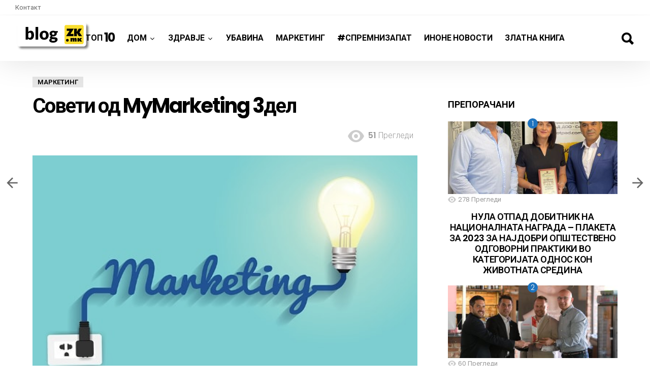

--- FILE ---
content_type: text/html; charset=UTF-8
request_url: https://blog.zk.mk/soveti-od-mymarketing-3/
body_size: 18751
content:
<!DOCTYPE html>
<!--[if IE 8]>
<html class="no-js lt-ie10 lt-ie9" id="ie8" lang="mk-MK"><![endif]-->
<!--[if IE 9]>
<html class="no-js lt-ie10" id="ie9" lang="mk-MK"><![endif]-->
<!--[if !IE]><!-->
<html class="no-js" lang="mk-MK"><!--<![endif]-->
<head>
<meta charset="UTF-8"/>
<link rel="profile" href="https://gmpg.org/xfn/11"/>
<link rel="pingback" href="https://blog.zk.mk/xmlrpc.php"/>
<meta name='robots' content='index, follow, max-image-preview:large, max-snippet:-1, max-video-preview:-1' />
<style>img:is([sizes="auto" i], [sizes^="auto," i]) { contain-intrinsic-size: 3000px 1500px }</style>
<meta name="viewport" content="initial-scale=1.0, width=device-width" />
<!-- This site is optimized with the Yoast SEO plugin v24.6 - https://yoast.com/wordpress/plugins/seo/ -->
<title>Совети од MyMarketing 3дел - Блог</title>
<link rel="canonical" href="https://blog.zk.mk/soveti-od-mymarketing-3/" />
<meta property="og:locale" content="mk_MK" />
<meta property="og:type" content="article" />
<meta property="og:title" content="Совети од MyMarketing 3дел - Блог" />
<meta property="og:description" content="Мy Мarketing издвојува &#8211; Интересни Маркетинг Факти Трендовите продолжуваат да се развиваат, Мy marketing се гордее со способностa постојано да ги прилагодува и почитува најиновативните концепти и стратегии за маркетинг промоција. Ние нудиме широко мени на услуги, дел од нив се промоции, социјални медиуми, графички дизајн, односи со јавноста, маркетинг анализи, сопствено печатење&#8230;.. професионален однос [&hellip;]" />
<meta property="og:url" content="https://blog.zk.mk/soveti-od-mymarketing-3/" />
<meta property="og:site_name" content="Блог" />
<meta property="article:published_time" content="2018-06-19T10:09:09+00:00" />
<meta property="article:modified_time" content="2018-06-19T13:30:31+00:00" />
<meta property="og:image" content="https://blog.zk.mk/wp-content/uploads/2018/06/marketing-image-min.jpg" />
<meta property="og:image:width" content="528" />
<meta property="og:image:height" content="309" />
<meta property="og:image:type" content="image/jpeg" />
<meta name="author" content="vanco.kosturski" />
<meta name="twitter:card" content="summary_large_image" />
<meta name="twitter:label1" content="Written by" />
<meta name="twitter:data1" content="vanco.kosturski" />
<script type="application/ld+json" class="yoast-schema-graph">{"@context":"https://schema.org","@graph":[{"@type":"WebPage","@id":"https://blog.zk.mk/soveti-od-mymarketing-3/","url":"https://blog.zk.mk/soveti-od-mymarketing-3/","name":"Совети од MyMarketing 3дел - Блог","isPartOf":{"@id":"https://blog.zk.mk/#website"},"primaryImageOfPage":{"@id":"https://blog.zk.mk/soveti-od-mymarketing-3/#primaryimage"},"image":{"@id":"https://blog.zk.mk/soveti-od-mymarketing-3/#primaryimage"},"thumbnailUrl":"https://blog.zk.mk/wp-content/uploads/2018/06/marketing-image-min.jpg","datePublished":"2018-06-19T10:09:09+00:00","dateModified":"2018-06-19T13:30:31+00:00","author":{"@id":"https://blog.zk.mk/#/schema/person/186c064c1111176b82ad5eaa93b82765"},"breadcrumb":{"@id":"https://blog.zk.mk/soveti-od-mymarketing-3/#breadcrumb"},"inLanguage":"mk-MK","potentialAction":[{"@type":"ReadAction","target":["https://blog.zk.mk/soveti-od-mymarketing-3/"]}]},{"@type":"ImageObject","inLanguage":"mk-MK","@id":"https://blog.zk.mk/soveti-od-mymarketing-3/#primaryimage","url":"https://blog.zk.mk/wp-content/uploads/2018/06/marketing-image-min.jpg","contentUrl":"https://blog.zk.mk/wp-content/uploads/2018/06/marketing-image-min.jpg","width":528,"height":309},{"@type":"BreadcrumbList","@id":"https://blog.zk.mk/soveti-od-mymarketing-3/#breadcrumb","itemListElement":[{"@type":"ListItem","position":1,"name":"Home","item":"https://blog.zk.mk/"},{"@type":"ListItem","position":2,"name":"Совети од MyMarketing 3дел"}]},{"@type":"WebSite","@id":"https://blog.zk.mk/#website","url":"https://blog.zk.mk/","name":"Блог","description":"За Вас истраживме","potentialAction":[{"@type":"SearchAction","target":{"@type":"EntryPoint","urlTemplate":"https://blog.zk.mk/?s={search_term_string}"},"query-input":{"@type":"PropertyValueSpecification","valueRequired":true,"valueName":"search_term_string"}}],"inLanguage":"mk-MK"},{"@type":"Person","@id":"https://blog.zk.mk/#/schema/person/186c064c1111176b82ad5eaa93b82765","name":"vanco.kosturski","image":{"@type":"ImageObject","inLanguage":"mk-MK","@id":"https://blog.zk.mk/#/schema/person/image/","url":"https://secure.gravatar.com/avatar/cdc053a4f005d8274dddeaeff0a24249?s=96&d=mm&r=g","contentUrl":"https://secure.gravatar.com/avatar/cdc053a4f005d8274dddeaeff0a24249?s=96&d=mm&r=g","caption":"vanco.kosturski"},"url":"https://blog.zk.mk/author/vanco-kosturski/"}]}</script>
<!-- / Yoast SEO plugin. -->
<link rel='dns-prefetch' href='//fonts.googleapis.com' />
<link rel="alternate" type="application/rss+xml" title="Блог &raquo; Фид" href="https://blog.zk.mk/feed/" />
<link rel="alternate" type="application/rss+xml" title="Блог &raquo; фидови за коментари" href="https://blog.zk.mk/comments/feed/" />
<script type="text/javascript" id="wpp-js" src="https://blog.zk.mk/wp-content/plugins/wordpress-popular-posts/assets/js/wpp.min.js?ver=7.2.0" data-sampling="0" data-sampling-rate="100" data-api-url="https://blog.zk.mk/wp-json/wordpress-popular-posts" data-post-id="3259" data-token="b83c6a3552" data-lang="0" data-debug="0"></script>
<link rel="alternate" type="application/rss+xml" title="Блог &raquo; Совети од MyMarketing 3дел фидови за коментари" href="https://blog.zk.mk/soveti-od-mymarketing-3/feed/" />
<script type="text/javascript">
/* <![CDATA[ */
window._wpemojiSettings = {"baseUrl":"https:\/\/s.w.org\/images\/core\/emoji\/15.0.3\/72x72\/","ext":".png","svgUrl":"https:\/\/s.w.org\/images\/core\/emoji\/15.0.3\/svg\/","svgExt":".svg","source":{"concatemoji":"https:\/\/blog.zk.mk\/wp-includes\/js\/wp-emoji-release.min.js?ver=1f671791070e05a20ef18c6bff05e622"}};
/*! This file is auto-generated */
!function(i,n){var o,s,e;function c(e){try{var t={supportTests:e,timestamp:(new Date).valueOf()};sessionStorage.setItem(o,JSON.stringify(t))}catch(e){}}function p(e,t,n){e.clearRect(0,0,e.canvas.width,e.canvas.height),e.fillText(t,0,0);var t=new Uint32Array(e.getImageData(0,0,e.canvas.width,e.canvas.height).data),r=(e.clearRect(0,0,e.canvas.width,e.canvas.height),e.fillText(n,0,0),new Uint32Array(e.getImageData(0,0,e.canvas.width,e.canvas.height).data));return t.every(function(e,t){return e===r[t]})}function u(e,t,n){switch(t){case"flag":return n(e,"\ud83c\udff3\ufe0f\u200d\u26a7\ufe0f","\ud83c\udff3\ufe0f\u200b\u26a7\ufe0f")?!1:!n(e,"\ud83c\uddfa\ud83c\uddf3","\ud83c\uddfa\u200b\ud83c\uddf3")&&!n(e,"\ud83c\udff4\udb40\udc67\udb40\udc62\udb40\udc65\udb40\udc6e\udb40\udc67\udb40\udc7f","\ud83c\udff4\u200b\udb40\udc67\u200b\udb40\udc62\u200b\udb40\udc65\u200b\udb40\udc6e\u200b\udb40\udc67\u200b\udb40\udc7f");case"emoji":return!n(e,"\ud83d\udc26\u200d\u2b1b","\ud83d\udc26\u200b\u2b1b")}return!1}function f(e,t,n){var r="undefined"!=typeof WorkerGlobalScope&&self instanceof WorkerGlobalScope?new OffscreenCanvas(300,150):i.createElement("canvas"),a=r.getContext("2d",{willReadFrequently:!0}),o=(a.textBaseline="top",a.font="600 32px Arial",{});return e.forEach(function(e){o[e]=t(a,e,n)}),o}function t(e){var t=i.createElement("script");t.src=e,t.defer=!0,i.head.appendChild(t)}"undefined"!=typeof Promise&&(o="wpEmojiSettingsSupports",s=["flag","emoji"],n.supports={everything:!0,everythingExceptFlag:!0},e=new Promise(function(e){i.addEventListener("DOMContentLoaded",e,{once:!0})}),new Promise(function(t){var n=function(){try{var e=JSON.parse(sessionStorage.getItem(o));if("object"==typeof e&&"number"==typeof e.timestamp&&(new Date).valueOf()<e.timestamp+604800&&"object"==typeof e.supportTests)return e.supportTests}catch(e){}return null}();if(!n){if("undefined"!=typeof Worker&&"undefined"!=typeof OffscreenCanvas&&"undefined"!=typeof URL&&URL.createObjectURL&&"undefined"!=typeof Blob)try{var e="postMessage("+f.toString()+"("+[JSON.stringify(s),u.toString(),p.toString()].join(",")+"));",r=new Blob([e],{type:"text/javascript"}),a=new Worker(URL.createObjectURL(r),{name:"wpTestEmojiSupports"});return void(a.onmessage=function(e){c(n=e.data),a.terminate(),t(n)})}catch(e){}c(n=f(s,u,p))}t(n)}).then(function(e){for(var t in e)n.supports[t]=e[t],n.supports.everything=n.supports.everything&&n.supports[t],"flag"!==t&&(n.supports.everythingExceptFlag=n.supports.everythingExceptFlag&&n.supports[t]);n.supports.everythingExceptFlag=n.supports.everythingExceptFlag&&!n.supports.flag,n.DOMReady=!1,n.readyCallback=function(){n.DOMReady=!0}}).then(function(){return e}).then(function(){var e;n.supports.everything||(n.readyCallback(),(e=n.source||{}).concatemoji?t(e.concatemoji):e.wpemoji&&e.twemoji&&(t(e.twemoji),t(e.wpemoji)))}))}((window,document),window._wpemojiSettings);
/* ]]> */
</script>
<style id='wp-emoji-styles-inline-css' type='text/css'>
img.wp-smiley, img.emoji {
display: inline !important;
border: none !important;
box-shadow: none !important;
height: 1em !important;
width: 1em !important;
margin: 0 0.07em !important;
vertical-align: -0.1em !important;
background: none !important;
padding: 0 !important;
}
</style>
<!-- <link rel='stylesheet' id='wp-block-library-css' href='https://blog.zk.mk/wp-includes/css/dist/block-library/style.min.css?ver=1f671791070e05a20ef18c6bff05e622' type='text/css' media='all' /> -->
<!-- <link rel='stylesheet' id='quads-style-css-css' href='https://blog.zk.mk/wp-content/plugins/quick-adsense-reloaded/includes/gutenberg/dist/blocks.style.build.css?ver=2.0.87.1' type='text/css' media='all' /> -->
<link rel="stylesheet" type="text/css" href="//blog.zk.mk/wp-content/cache/wpfc-minified/q6vbx4in/7kag.css" media="all"/>
<style id='classic-theme-styles-inline-css' type='text/css'>
/*! This file is auto-generated */
.wp-block-button__link{color:#fff;background-color:#32373c;border-radius:9999px;box-shadow:none;text-decoration:none;padding:calc(.667em + 2px) calc(1.333em + 2px);font-size:1.125em}.wp-block-file__button{background:#32373c;color:#fff;text-decoration:none}
</style>
<style id='global-styles-inline-css' type='text/css'>
:root{--wp--preset--aspect-ratio--square: 1;--wp--preset--aspect-ratio--4-3: 4/3;--wp--preset--aspect-ratio--3-4: 3/4;--wp--preset--aspect-ratio--3-2: 3/2;--wp--preset--aspect-ratio--2-3: 2/3;--wp--preset--aspect-ratio--16-9: 16/9;--wp--preset--aspect-ratio--9-16: 9/16;--wp--preset--color--black: #000000;--wp--preset--color--cyan-bluish-gray: #abb8c3;--wp--preset--color--white: #ffffff;--wp--preset--color--pale-pink: #f78da7;--wp--preset--color--vivid-red: #cf2e2e;--wp--preset--color--luminous-vivid-orange: #ff6900;--wp--preset--color--luminous-vivid-amber: #fcb900;--wp--preset--color--light-green-cyan: #7bdcb5;--wp--preset--color--vivid-green-cyan: #00d084;--wp--preset--color--pale-cyan-blue: #8ed1fc;--wp--preset--color--vivid-cyan-blue: #0693e3;--wp--preset--color--vivid-purple: #9b51e0;--wp--preset--gradient--vivid-cyan-blue-to-vivid-purple: linear-gradient(135deg,rgba(6,147,227,1) 0%,rgb(155,81,224) 100%);--wp--preset--gradient--light-green-cyan-to-vivid-green-cyan: linear-gradient(135deg,rgb(122,220,180) 0%,rgb(0,208,130) 100%);--wp--preset--gradient--luminous-vivid-amber-to-luminous-vivid-orange: linear-gradient(135deg,rgba(252,185,0,1) 0%,rgba(255,105,0,1) 100%);--wp--preset--gradient--luminous-vivid-orange-to-vivid-red: linear-gradient(135deg,rgba(255,105,0,1) 0%,rgb(207,46,46) 100%);--wp--preset--gradient--very-light-gray-to-cyan-bluish-gray: linear-gradient(135deg,rgb(238,238,238) 0%,rgb(169,184,195) 100%);--wp--preset--gradient--cool-to-warm-spectrum: linear-gradient(135deg,rgb(74,234,220) 0%,rgb(151,120,209) 20%,rgb(207,42,186) 40%,rgb(238,44,130) 60%,rgb(251,105,98) 80%,rgb(254,248,76) 100%);--wp--preset--gradient--blush-light-purple: linear-gradient(135deg,rgb(255,206,236) 0%,rgb(152,150,240) 100%);--wp--preset--gradient--blush-bordeaux: linear-gradient(135deg,rgb(254,205,165) 0%,rgb(254,45,45) 50%,rgb(107,0,62) 100%);--wp--preset--gradient--luminous-dusk: linear-gradient(135deg,rgb(255,203,112) 0%,rgb(199,81,192) 50%,rgb(65,88,208) 100%);--wp--preset--gradient--pale-ocean: linear-gradient(135deg,rgb(255,245,203) 0%,rgb(182,227,212) 50%,rgb(51,167,181) 100%);--wp--preset--gradient--electric-grass: linear-gradient(135deg,rgb(202,248,128) 0%,rgb(113,206,126) 100%);--wp--preset--gradient--midnight: linear-gradient(135deg,rgb(2,3,129) 0%,rgb(40,116,252) 100%);--wp--preset--font-size--small: 13px;--wp--preset--font-size--medium: 20px;--wp--preset--font-size--large: 36px;--wp--preset--font-size--x-large: 42px;--wp--preset--spacing--20: 0.44rem;--wp--preset--spacing--30: 0.67rem;--wp--preset--spacing--40: 1rem;--wp--preset--spacing--50: 1.5rem;--wp--preset--spacing--60: 2.25rem;--wp--preset--spacing--70: 3.38rem;--wp--preset--spacing--80: 5.06rem;--wp--preset--shadow--natural: 6px 6px 9px rgba(0, 0, 0, 0.2);--wp--preset--shadow--deep: 12px 12px 50px rgba(0, 0, 0, 0.4);--wp--preset--shadow--sharp: 6px 6px 0px rgba(0, 0, 0, 0.2);--wp--preset--shadow--outlined: 6px 6px 0px -3px rgba(255, 255, 255, 1), 6px 6px rgba(0, 0, 0, 1);--wp--preset--shadow--crisp: 6px 6px 0px rgba(0, 0, 0, 1);}:where(.is-layout-flex){gap: 0.5em;}:where(.is-layout-grid){gap: 0.5em;}body .is-layout-flex{display: flex;}.is-layout-flex{flex-wrap: wrap;align-items: center;}.is-layout-flex > :is(*, div){margin: 0;}body .is-layout-grid{display: grid;}.is-layout-grid > :is(*, div){margin: 0;}:where(.wp-block-columns.is-layout-flex){gap: 2em;}:where(.wp-block-columns.is-layout-grid){gap: 2em;}:where(.wp-block-post-template.is-layout-flex){gap: 1.25em;}:where(.wp-block-post-template.is-layout-grid){gap: 1.25em;}.has-black-color{color: var(--wp--preset--color--black) !important;}.has-cyan-bluish-gray-color{color: var(--wp--preset--color--cyan-bluish-gray) !important;}.has-white-color{color: var(--wp--preset--color--white) !important;}.has-pale-pink-color{color: var(--wp--preset--color--pale-pink) !important;}.has-vivid-red-color{color: var(--wp--preset--color--vivid-red) !important;}.has-luminous-vivid-orange-color{color: var(--wp--preset--color--luminous-vivid-orange) !important;}.has-luminous-vivid-amber-color{color: var(--wp--preset--color--luminous-vivid-amber) !important;}.has-light-green-cyan-color{color: var(--wp--preset--color--light-green-cyan) !important;}.has-vivid-green-cyan-color{color: var(--wp--preset--color--vivid-green-cyan) !important;}.has-pale-cyan-blue-color{color: var(--wp--preset--color--pale-cyan-blue) !important;}.has-vivid-cyan-blue-color{color: var(--wp--preset--color--vivid-cyan-blue) !important;}.has-vivid-purple-color{color: var(--wp--preset--color--vivid-purple) !important;}.has-black-background-color{background-color: var(--wp--preset--color--black) !important;}.has-cyan-bluish-gray-background-color{background-color: var(--wp--preset--color--cyan-bluish-gray) !important;}.has-white-background-color{background-color: var(--wp--preset--color--white) !important;}.has-pale-pink-background-color{background-color: var(--wp--preset--color--pale-pink) !important;}.has-vivid-red-background-color{background-color: var(--wp--preset--color--vivid-red) !important;}.has-luminous-vivid-orange-background-color{background-color: var(--wp--preset--color--luminous-vivid-orange) !important;}.has-luminous-vivid-amber-background-color{background-color: var(--wp--preset--color--luminous-vivid-amber) !important;}.has-light-green-cyan-background-color{background-color: var(--wp--preset--color--light-green-cyan) !important;}.has-vivid-green-cyan-background-color{background-color: var(--wp--preset--color--vivid-green-cyan) !important;}.has-pale-cyan-blue-background-color{background-color: var(--wp--preset--color--pale-cyan-blue) !important;}.has-vivid-cyan-blue-background-color{background-color: var(--wp--preset--color--vivid-cyan-blue) !important;}.has-vivid-purple-background-color{background-color: var(--wp--preset--color--vivid-purple) !important;}.has-black-border-color{border-color: var(--wp--preset--color--black) !important;}.has-cyan-bluish-gray-border-color{border-color: var(--wp--preset--color--cyan-bluish-gray) !important;}.has-white-border-color{border-color: var(--wp--preset--color--white) !important;}.has-pale-pink-border-color{border-color: var(--wp--preset--color--pale-pink) !important;}.has-vivid-red-border-color{border-color: var(--wp--preset--color--vivid-red) !important;}.has-luminous-vivid-orange-border-color{border-color: var(--wp--preset--color--luminous-vivid-orange) !important;}.has-luminous-vivid-amber-border-color{border-color: var(--wp--preset--color--luminous-vivid-amber) !important;}.has-light-green-cyan-border-color{border-color: var(--wp--preset--color--light-green-cyan) !important;}.has-vivid-green-cyan-border-color{border-color: var(--wp--preset--color--vivid-green-cyan) !important;}.has-pale-cyan-blue-border-color{border-color: var(--wp--preset--color--pale-cyan-blue) !important;}.has-vivid-cyan-blue-border-color{border-color: var(--wp--preset--color--vivid-cyan-blue) !important;}.has-vivid-purple-border-color{border-color: var(--wp--preset--color--vivid-purple) !important;}.has-vivid-cyan-blue-to-vivid-purple-gradient-background{background: var(--wp--preset--gradient--vivid-cyan-blue-to-vivid-purple) !important;}.has-light-green-cyan-to-vivid-green-cyan-gradient-background{background: var(--wp--preset--gradient--light-green-cyan-to-vivid-green-cyan) !important;}.has-luminous-vivid-amber-to-luminous-vivid-orange-gradient-background{background: var(--wp--preset--gradient--luminous-vivid-amber-to-luminous-vivid-orange) !important;}.has-luminous-vivid-orange-to-vivid-red-gradient-background{background: var(--wp--preset--gradient--luminous-vivid-orange-to-vivid-red) !important;}.has-very-light-gray-to-cyan-bluish-gray-gradient-background{background: var(--wp--preset--gradient--very-light-gray-to-cyan-bluish-gray) !important;}.has-cool-to-warm-spectrum-gradient-background{background: var(--wp--preset--gradient--cool-to-warm-spectrum) !important;}.has-blush-light-purple-gradient-background{background: var(--wp--preset--gradient--blush-light-purple) !important;}.has-blush-bordeaux-gradient-background{background: var(--wp--preset--gradient--blush-bordeaux) !important;}.has-luminous-dusk-gradient-background{background: var(--wp--preset--gradient--luminous-dusk) !important;}.has-pale-ocean-gradient-background{background: var(--wp--preset--gradient--pale-ocean) !important;}.has-electric-grass-gradient-background{background: var(--wp--preset--gradient--electric-grass) !important;}.has-midnight-gradient-background{background: var(--wp--preset--gradient--midnight) !important;}.has-small-font-size{font-size: var(--wp--preset--font-size--small) !important;}.has-medium-font-size{font-size: var(--wp--preset--font-size--medium) !important;}.has-large-font-size{font-size: var(--wp--preset--font-size--large) !important;}.has-x-large-font-size{font-size: var(--wp--preset--font-size--x-large) !important;}
:where(.wp-block-post-template.is-layout-flex){gap: 1.25em;}:where(.wp-block-post-template.is-layout-grid){gap: 1.25em;}
:where(.wp-block-columns.is-layout-flex){gap: 2em;}:where(.wp-block-columns.is-layout-grid){gap: 2em;}
:root :where(.wp-block-pullquote){font-size: 1.5em;line-height: 1.6;}
</style>
<!-- <link rel='stylesheet' id='wordpress-popular-posts-css-css' href='https://blog.zk.mk/wp-content/plugins/wordpress-popular-posts/assets/css/wpp.css?ver=7.2.0' type='text/css' media='all' /> -->
<!-- <link rel='stylesheet' id='g1-main-css' href='https://blog.zk.mk/wp-content/themes/bimber/css/styles/minimal/all-light.css?ver=4.2.2' type='text/css' media='all' /> -->
<link rel="stylesheet" type="text/css" href="//blog.zk.mk/wp-content/cache/wpfc-minified/6lnobla8/brdon.css" media="all"/>
<link rel='stylesheet' id='bimber-google-fonts-css' href='//fonts.googleapis.com/css?family=Roboto%3A400%2C300%2C500%2C600%2C700%2C900%7CPoppins%3A400%2C300%2C500%2C600%2C700&#038;subset=latin%2Clatin-ext%2Ccyrillic%2Ccyrillic-ext&#038;ver=4.2.2' type='text/css' media='all' />
<!-- <link rel='stylesheet' id='bimber-dynamic-style-css' href='https://blog.zk.mk/wp-content/uploads/dynamic-style.css?respondjs=no&#038;ver=4.2.2' type='text/css' media='all' /> -->
<link rel="stylesheet" type="text/css" href="//blog.zk.mk/wp-content/cache/wpfc-minified/101v9ex5/brdon.css" media="all"/>
<style id='quads-styles-inline-css' type='text/css'>
.quads-location ins.adsbygoogle {
background: transparent !important;
}.quads-location .quads_rotator_img{ opacity:1 !important;}
.quads.quads_ad_container { display: grid; grid-template-columns: auto; grid-gap: 10px; padding: 10px; }
.grid_image{animation: fadeIn 0.5s;-webkit-animation: fadeIn 0.5s;-moz-animation: fadeIn 0.5s;
-o-animation: fadeIn 0.5s;-ms-animation: fadeIn 0.5s;}
.quads-ad-label { font-size: 12px; text-align: center; color: #333;}
.quads_click_impression { display: none;} .quads-location, .quads-ads-space{max-width:100%;} @media only screen and (max-width: 480px) { .quads-ads-space, .penci-builder-element .quads-ads-space{max-width:340px;}}
</style>
<script src='//blog.zk.mk/wp-content/cache/wpfc-minified/efwghoiu/1wnfc.js' type="text/javascript"></script>
<!-- <script type="text/javascript" src="https://blog.zk.mk/wp-includes/js/jquery/jquery.min.js?ver=3.7.1" id="jquery-core-js"></script> -->
<!-- <script type="text/javascript" src="https://blog.zk.mk/wp-includes/js/jquery/jquery-migrate.min.js?ver=3.4.1" id="jquery-migrate-js"></script> -->
<!-- <script type="text/javascript" src="https://blog.zk.mk/wp-content/themes/bimber/js/modernizr/modernizr-custom.min.js?ver=3.3.0" id="modernizr-js"></script> -->
<link rel="https://api.w.org/" href="https://blog.zk.mk/wp-json/" /><link rel="alternate" title="JSON" type="application/json" href="https://blog.zk.mk/wp-json/wp/v2/posts/3259" /><link rel="EditURI" type="application/rsd+xml" title="RSD" href="https://blog.zk.mk/xmlrpc.php?rsd" />
<link rel="alternate" title="oEmbed (JSON)" type="application/json+oembed" href="https://blog.zk.mk/wp-json/oembed/1.0/embed?url=https%3A%2F%2Fblog.zk.mk%2Fsoveti-od-mymarketing-3%2F" />
<link rel="alternate" title="oEmbed (XML)" type="text/xml+oembed" href="https://blog.zk.mk/wp-json/oembed/1.0/embed?url=https%3A%2F%2Fblog.zk.mk%2Fsoveti-od-mymarketing-3%2F&#038;format=xml" />
<script>document.cookie = 'quads_browser_width='+screen.width;</script>            <style id="wpp-loading-animation-styles">@-webkit-keyframes bgslide{from{background-position-x:0}to{background-position-x:-200%}}@keyframes bgslide{from{background-position-x:0}to{background-position-x:-200%}}.wpp-widget-block-placeholder,.wpp-shortcode-placeholder{margin:0 auto;width:60px;height:3px;background:#dd3737;background:linear-gradient(90deg,#dd3737 0%,#571313 10%,#dd3737 100%);background-size:200% auto;border-radius:3px;-webkit-animation:bgslide 1s infinite linear;animation:bgslide 1s infinite linear}</style>
<link rel="icon" href="https://blog.zk.mk/wp-content/uploads/2020/05/bloglogo.png" sizes="32x32" />
<link rel="icon" href="https://blog.zk.mk/wp-content/uploads/2020/05/bloglogo.png" sizes="192x192" />
<link rel="apple-touch-icon" href="https://blog.zk.mk/wp-content/uploads/2020/05/bloglogo.png" />
<meta name="msapplication-TileImage" content="https://blog.zk.mk/wp-content/uploads/2020/05/bloglogo.png" />
</head>
<body data-rsssl=1 class="post-template-default single single-post postid-3259 single-format-standard g1-layout-stretched g1-hoverable g1-has-mobile-logo" itemscope itemtype="http://schema.org/WebPage">
<div class="g1-body-inner">
<div id="page">
<aside class="g1-row g1-sharebar g1-sharebar-off">
<div class="g1-row-inner">
<div class="g1-column g1-sharebar-inner">
</div>
</div>
<div class="g1-row-background">
</div>
</aside>
<div class="g1-row g1-row-layout-page g1-preheader g1-preheader-05">
<div class="g1-row-inner">
<div class="g1-column g1-dropable">
<!-- BEGIN .g1-secondary-nav -->
<nav id="g1-secondary-nav" class="g1-secondary-nav"><ul id="g1-secondary-nav-menu" class="g1-secondary-nav-menu"><li id="menu-item-1337" class="menu-item menu-item-type-custom menu-item-object-custom menu-item-1337"><a href="https://blog.zk.mk/contact/">Контакт</a></li>
</ul></nav>			<!-- END .g1-secondary-nav -->
</div>
</div>
<div class="g1-row-background">
</div>
</div><!-- .g1-preheader -->
<div class="g1-sticky-top-wrapper">
<div class="g1-header g1-header-mobile-02 g1-header-05 g1-row g1-row-layout-page">
<div class="g1-row-inner">
<div class="g1-column g1-dropable">
<a class="g1-hamburger g1-hamburger-show" href="">
<span class="g1-hamburger-icon"></span>
<span class="g1-hamburger-label">Menu</span>
</a>
<div class="g1-id">
<p class="g1-mega g1-mega-2nd site-title">
<a class="g1-logo-wrapper"
href="https://blog.zk.mk/" rel="home">
<img class="g1-logo g1-logo-default" width="150" height="60" src="https://blog.zk.mk/wp-content/uploads/2018/02/blog-zk-mk-logo.png" srcset="https://blog.zk.mk/wp-content/uploads/2018/02/blog-zk-mk-logo.png 2x,https://blog.zk.mk/wp-content/uploads/2018/02/blog-zk-mk-logo.png 1x" alt="Блог" />							</a>
</p>
</div>
<a class="g1-logo-small-wrapper" href="https://blog.zk.mk/">
<img class="g1-logo-small" width="150" height="60" src="https://blog.zk.mk/wp-content/uploads/2018/02/blog-zk-mk-logo.png" srcset="https://blog.zk.mk/wp-content/uploads/2018/02/blog-zk-mk-logo.png 2x,https://blog.zk.mk/wp-content/uploads/2018/02/blog-zk-mk-logo.png 1x" alt="" />	</a>
<!-- BEGIN .g1-primary-nav -->
<nav id="g1-primary-nav" class="g1-primary-nav"><ul id="g1-primary-nav-menu" class="g1-primary-nav-menu"><li id="menu-item-1000000" class="menu-item menu-item-type-g1-top menu-item-object-page menu-item-g1-standard menu-item-1000000"><a href="https://blog.zk.mk/top-10/">ТОП <strong>10</strong></a></li>
<li id="menu-item-1296" class="menu-item menu-item-type-taxonomy menu-item-object-category menu-item-has-children menu-item-g1-standard menu-item-1296"><a href="https://blog.zk.mk/category/dom/">Дом</a>
<ul class="sub-menu">
<li id="menu-item-3115" class="menu-item menu-item-type-taxonomy menu-item-object-category menu-item-3115"><a href="https://blog.zk.mk/category/dom/razladi-go-letoto/">Разлади го летото</a></li>
</ul>
</li>
<li id="menu-item-1295" class="menu-item menu-item-type-taxonomy menu-item-object-category menu-item-has-children menu-item-g1-standard menu-item-1295"><a href="https://blog.zk.mk/category/zdravje/">Здравје</a>
<ul class="sub-menu">
<li id="menu-item-2505" class="menu-item menu-item-type-taxonomy menu-item-object-category menu-item-has-children menu-item-2505"><a href="https://blog.zk.mk/category/zdravje/oftalmologija/">Офталмологија</a>
<ul class="sub-menu">
<li id="menu-item-2506" class="menu-item menu-item-type-taxonomy menu-item-object-category menu-item-has-children menu-item-2506"><a href="https://blog.zk.mk/category/zdravje/oftalmologija/ochni-zaboluvana/">Очни заболувања</a>
<ul class="sub-menu">
<li id="menu-item-2507" class="menu-item menu-item-type-taxonomy menu-item-object-category menu-item-2507"><a href="https://blog.zk.mk/category/zdravje/oftalmologija/ochni-zaboluvana/bolesti-na-ochen-kapak/">Болести на очен капак</a></li>
</ul>
</li>
</ul>
</li>
<li id="menu-item-1935" class="menu-item menu-item-type-taxonomy menu-item-object-category menu-item-1935"><a href="https://blog.zk.mk/category/nutritsionizam/">Нутриционизам</a></li>
<li id="menu-item-2520" class="menu-item menu-item-type-taxonomy menu-item-object-category menu-item-2520"><a href="https://blog.zk.mk/category/zdravje/prirodna-meditsina/">Природна медицина</a></li>
</ul>
</li>
<li id="menu-item-1294" class="menu-item menu-item-type-taxonomy menu-item-object-category menu-item-g1-standard menu-item-1294"><a href="https://blog.zk.mk/category/ubavina/">Убавина</a></li>
<li id="menu-item-5156" class="menu-item menu-item-type-taxonomy menu-item-object-category current-post-ancestor current-menu-parent current-post-parent menu-item-g1-standard menu-item-5156"><a href="https://blog.zk.mk/category/marketing/">Маркетинг</a></li>
<li id="menu-item-2136" class="menu-item menu-item-type-taxonomy menu-item-object-category menu-item-g1-standard menu-item-2136"><a href="https://blog.zk.mk/category/spremnizapat/">#спремнизапат</a></li>
<li id="menu-item-5364" class="menu-item menu-item-type-taxonomy menu-item-object-category menu-item-g1-standard menu-item-5364"><a href="https://blog.zk.mk/category/inone-novosti/">ИнОне новости</a></li>
<li id="menu-item-1408" class="menu-item menu-item-type-custom menu-item-object-custom menu-item-g1-standard menu-item-1408"><a href="https://zk.mk/">Златна Книга</a></li>
</ul></nav>				<!-- END .g1-primary-nav -->
<div class="g1-helper"></div>
<!-- BEGIN .g1-user-nav -->
<!-- END .g1-user-nav -->
<div class="g1-drop g1-drop-before g1-drop-the-search">
<a class="g1-drop-toggle" href="https://blog.zk.mk/?s=">
<i class="bimber-icon bimber-icon-search"></i>Барај			<span class="g1-drop-toggle-arrow"></span>
</a>
<div class="g1-drop-content">
<div role="search" class="search-form-wrapper">
<form method="get"
class="g1-searchform-tpl-default g1-form-s g1-searchform-ajax search-form"
action="https://blog.zk.mk/">
<label>
<span class="screen-reader-text">Барај за:</span>
<input type="search" class="search-field"
placeholder="Најди идеја &hellip;"
value="" name="s"
title="Барај за:"/>
</label>
<button class="search-submit">Барај</button>
</form>
<div class="g1-searches g1-searches-ajax"></div>
</div>
</div>
</div>
</div>
</div>
<div class="g1-row-background"></div>
</div>
</div>
<div class="g1-row g1-row-layout-page g1-navbar">
<div class="g1-row-inner">
<div class="g1-column">
</div>
</div>
</div>
<div class="g1-row g1-row-layout-page g1-row-padding-m">
<div class="g1-row-background">
</div>
<div class="g1-row-inner">
<div class="g1-column g1-column-2of3" id="primary">
<div id="content" role="main">
<article id="post-3259" class="entry-tpl-classic post-3259 post type-post status-publish format-standard has-post-thumbnail category-marketing" itemscope="" itemtype="http://schema.org/Article">
<header class="entry-header entry-header-01">
<p class="entry-categories "><span class="entry-categories-inner"><a href="https://blog.zk.mk/category/marketing/" class="entry-category entry-category-item-478"><span itemprop="articleSection">Маркетинг</span></a>, </span></p>
<h1 class="g1-mega g1-mega-1st entry-title" itemprop="headline">Совети од MyMarketing 3дел</h1>
<p class="entry-meta entry-meta-m">
<span class="entry-meta-wrap">
</span>
<span class="entry-meta-wrap">
<span class="entry-views "><strong>51</strong> Прегледи</span>
</span>
</p>
</header>
<figure class="entry-featured-media entry-featured-media-main"  itemprop="image" itemscope itemtype="http://schema.org/ImageObject"><span class="g1-frame"><span class="g1-frame-inner" style="padding-bottom: 58.52272727%;"><img width="528" height="309" src="https://blog.zk.mk/wp-content/uploads/2018/06/marketing-image-min.jpg" class="attachment-bimber-grid-2of3 size-bimber-grid-2of3 wp-post-image" alt="" itemprop="contentUrl" decoding="async" fetchpriority="high" srcset="https://blog.zk.mk/wp-content/uploads/2018/06/marketing-image-min.jpg 528w, https://blog.zk.mk/wp-content/uploads/2018/06/marketing-image-min-300x176.jpg 300w, https://blog.zk.mk/wp-content/uploads/2018/06/marketing-image-min-364x213.jpg 364w" sizes="(max-width: 528px) 100vw, 528px" /></span></span><meta itemprop="url" content="https://blog.zk.mk/wp-content/uploads/2018/06/marketing-image-min.jpg" /><meta itemprop="width" content="528" /><meta itemprop="height" content="309" /></figure>
<div class="g1-content-narrow g1-typography-xl entry-content" itemprop="articleBody">
<!-- WP QUADS Content Ad Plugin v. 2.0.87.1 -->
<div class="quads-location quads-ad1" id="quads-ad1" style="float:none;margin:0px 0 0px 0;text-align:center;">
<!--/* OpenX Javascript Tag v2.8.10 */-->
<!--/*
* The backup image section of this tag has been generated for use on a
* non-SSL page. If this tag is to be placed on an SSL page, change the
*   'http://adman.zk.mk/www/delivery/...'
* to
*   'https://adman.zk.mk/www/delivery/...'
*
* This noscript section of this tag only shows image banners. There
* is no width or height in these banners, so if you want these tags to
* allocate space for the ad before it shows, you will need to add this
* information to the <img> tag.
*
* If you do not want to deal with the intricities of the noscript
* section, delete the tag (from <noscript>... to </noscript>). On
* average, the noscript tag is called from less than 1% of internet
* users.
*/-->
<script type='text/javascript'><!--//<![CDATA[
var m3_u = (location.protocol=='https:'?'https://adman.zk.mk/www/delivery/ajs.php':'http://adman.zk.mk/www/delivery/ajs.php');
var m3_r = Math.floor(Math.random()*99999999999);
if (!document.MAX_used) document.MAX_used = ',';
document.write ("<scr"+"ipt type='text/javascript' src='"+m3_u);
document.write ("?zoneid=75");
document.write ('&amp;cb=' + m3_r);
if (document.MAX_used != ',') document.write ("&amp;exclude=" + document.MAX_used);
document.write (document.charset ? '&amp;charset='+document.charset : (document.characterSet ? '&amp;charset='+document.characterSet : ''));
document.write ("&amp;loc=" + escape(window.location));
if (document.referrer) document.write ("&amp;referer=" + escape(document.referrer));
if (document.context) document.write ("&context=" + escape(document.context));
if (document.mmm_fo) document.write ("&amp;mmm_fo=1");
document.write ("'></scr"+"ipt>");
//]]&gt;--></script><noscript><a href='http://adman.zk.mk/www/delivery/ck.php?n=acc5a80f&amp;cb=INSERT_RANDOM_NUMBER_HERE' target='_blank'><img src='https://adman.zk.mk/www/delivery/avw.php?zoneid=75&amp;cb=INSERT_RANDOM_NUMBER_HERE&amp;n=acc5a80f' border='0' alt='' /></a></noscript>
</div>
<p>Мy Мarketing издвојува &#8211; Интересни Маркетинг Факти</p>
<p>Трендовите продолжуваат да се развиваат, <a href="http://mymarketing.com.mk/">Мy marketing</a> се гордее со способностa постојано да ги прилагодува и почитува најиновативните концепти и стратегии за маркетинг промоција. Ние нудиме широко мени на услуги, дел од нив се промоции, социјални медиуми, графички дизајн, односи со јавноста, маркетинг анализи, сопствено печатење&#8230;.. професионален однос кон нашите клиенти.</p>
<!-- WP QUADS Content Ad Plugin v. 2.0.87.1 -->
<div class="quads-location quads-ad2" id="quads-ad2" style="float:none;margin:0px 0 0px 0;text-align:center;">
<!--/* OpenX Javascript Tag v2.8.10 */-->
<!--/*
* The backup image section of this tag has been generated for use on a
* non-SSL page. If this tag is to be placed on an SSL page, change the
*   'http://adman.zk.mk/www/delivery/...'
* to
*   'https://adman.zk.mk/www/delivery/...'
*
* This noscript section of this tag only shows image banners. There
* is no width or height in these banners, so if you want these tags to
* allocate space for the ad before it shows, you will need to add this
* information to the <img> tag.
*
* If you do not want to deal with the intricities of the noscript
* section, delete the tag (from <noscript>... to </noscript>). On
* average, the noscript tag is called from less than 1% of internet
* users.
*/-->
<script type='text/javascript'><!--//<![CDATA[
var m3_u = (location.protocol=='https:'?'https://adman.zk.mk/www/delivery/ajs.php':'http://adman.zk.mk/www/delivery/ajs.php');
var m3_r = Math.floor(Math.random()*99999999999);
if (!document.MAX_used) document.MAX_used = ',';
document.write ("<scr"+"ipt type='text/javascript' src='"+m3_u);
document.write ("?zoneid=76");
document.write ('&amp;cb=' + m3_r);
if (document.MAX_used != ',') document.write ("&amp;exclude=" + document.MAX_used);
document.write (document.charset ? '&amp;charset='+document.charset : (document.characterSet ? '&amp;charset='+document.characterSet : ''));
document.write ("&amp;loc=" + escape(window.location));
if (document.referrer) document.write ("&amp;referer=" + escape(document.referrer));
if (document.context) document.write ("&context=" + escape(document.context));
if (document.mmm_fo) document.write ("&amp;mmm_fo=1");
document.write ("'></scr"+"ipt>");
//]]&gt;--></script><noscript><a href='http://adman.zk.mk/www/delivery/ck.php?n=ada57be8&amp;cb=INSERT_RANDOM_NUMBER_HERE' target='_blank'><img src='https://adman.zk.mk/www/delivery/avw.php?zoneid=76&amp;cb=INSERT_RANDOM_NUMBER_HERE&amp;n=ada57be8' border='0' alt='' /></a></noscript>
</div>
<p>Денес Ви издвојуваме неколку факти и маркетинг статистики кои ни се интересни и често пати знаеле да ни помогнат многу околу нашата работа и да ни разрешат дел од дилемите за одредени маркетинг кампањите како и останати маркетинг активности.<br />
&#8211; 20% од интернет прегледувањата доаѓаат токму од Facebook.<br />
&#8211; Видеата на мобилниот телефон се најбрзиот растечки сектор во маркетингот.<br />
&#8211; 50% од кликнувањето на банерите со кои се среќавате во вашиот мобилен телефон се ненамери.<br />
&#8211; Лицето на Ал Пачино било на првобитната страница на Facebook, тогашното име е ‘’The Facebook’’.<br />
&#8211; Првиот е-мејл e испратен во 1971 година од страна на два компјутери кои биле сместени еден до друг.<br />
&#8211; Најскапата реклама во историјата е рекламната кампања на ‘’Chanel’’ заедно со Nicole Kidman, во 2003 година, која чинела 33 милиони долари.<br />
&#8211; Храната е најпосетувана тема на Pinterest.<br />
-Просечниот Американец поминува најмалку 2 часа дневно на социјалните мрежи, без разлика дали е тоа од компјутер, таблет или мобилен телефон. (Дали ова важи и за нас&#8230;..?)<br />
&#8211; Дијамантите не се толку многу ретки, истотака нивната вистинска вредност е далеку пониска од моменталната која се пласира на пазарот, но побарувачката достигнала огромен пораст поради маркетинг кампањите на компанијата ‘’De Beers од ‘’1888, сето тоа поради прстените за венчавки.<br />
-Лејди Гага, Џастин Бибер и Кети Пери имаат повеќе следбеници на Твитер од целата популација на многу земји, вклучувајќи ги Германија, Турција, Јужна Африка, Канада, Аргентина ,Египет.<br />
&#8211; Јапонците традиционално јадат од ‘’KFC’’ за божиќната вечера, благодарение на успешната маркетинг кампања пред 40 години. ‘’KFC’’ е толку популарен што клиентите мора да ги порачаат нивните нарачки понекогаш и два месеца предходно.<br />
&#8211; Жените почнале целосно да го депилираат своето тело околу 1940-тите, благодарение на &#8220;постојаниот маркетинг напад&#8221;.<br />
&#8211; Луѓето во САД пиеле 90 литри кафе просечно годишно, во 1948 година, денес пијат 42 литри, делумно поради маркетингот на компаниите со безалкохолни пијалаци, тие ги продавале шеќерните пијалаци како здрави додека за кафето воделе против кампања како отров што предизвикува срцеви заболувања и дефекти при раѓање, сето ова и не така одамна, се случувало во 70-тите. Денес безалкохолните пијалоци се водечка причина за дијабетес и дебелина.<br />
-Сланината и јајцата не се сметале за храна за појадок се до 1920-тите. Причина за најпознатиот појадок е внукот на Сигмунд Фројд, кој бил ангажиран да создаде маркетинг кампања за зголемување на продажбата на сланина.<br />
&#8211; Се до доцните 80-ти, дијамантите со боја на чоколадо се сметале за безвредни и не се користеле за изработка на накит, намената била единствено за индустриски цели. Но со помош на маркетинг стратегија ова било променето, се во обид да се направат популарни и и скапоцени.</p>
<p><a href="http://mymarketing.com.mk/">Тимот на My Мarketing</a></p>
<p><a href="https://www.facebook.com/MyMarketing.mk/">https://www.facebook.com/MyMarketing.mk/</a><br />
<a href="http://mymarketing.com.mk/">http://mymarketing.com.mk/</a><br />
<a href="http://mydigitalworld.mk/mk/">http://mydigitalworld.mk/mk/</a>
<!-- WP QUADS Content Ad Plugin v. 2.0.87.1 -->
<div class="quads-location quads-ad3" id="quads-ad3" style="float:none;margin:0px 0 0px 0;text-align:center;">
<!--/* OpenX Javascript Tag v2.8.10 */-->
<!--/*
* The backup image section of this tag has been generated for use on a
* non-SSL page. If this tag is to be placed on an SSL page, change the
*   'http://adman.zk.mk/www/delivery/...'
* to
*   'https://adman.zk.mk/www/delivery/...'
*
* This noscript section of this tag only shows image banners. There
* is no width or height in these banners, so if you want these tags to
* allocate space for the ad before it shows, you will need to add this
* information to the <img> tag.
*
* If you do not want to deal with the intricities of the noscript
* section, delete the tag (from <noscript>... to </noscript>). On
* average, the noscript tag is called from less than 1% of internet
* users.
*/-->
<script type='text/javascript'><!--//<![CDATA[
var m3_u = (location.protocol=='https:'?'https://adman.zk.mk/www/delivery/ajs.php':'http://adman.zk.mk/www/delivery/ajs.php');
var m3_r = Math.floor(Math.random()*99999999999);
if (!document.MAX_used) document.MAX_used = ',';
document.write ("<scr"+"ipt type='text/javascript' src='"+m3_u);
document.write ("?zoneid=77");
document.write ('&amp;cb=' + m3_r);
if (document.MAX_used != ',') document.write ("&amp;exclude=" + document.MAX_used);
document.write (document.charset ? '&amp;charset='+document.charset : (document.characterSet ? '&amp;charset='+document.characterSet : ''));
document.write ("&amp;loc=" + escape(window.location));
if (document.referrer) document.write ("&amp;referer=" + escape(document.referrer));
if (document.context) document.write ("&context=" + escape(document.context));
if (document.mmm_fo) document.write ("&amp;mmm_fo=1");
document.write ("'></scr"+"ipt>");
//]]&gt;--></script><noscript><a href='http://adman.zk.mk/www/delivery/ck.php?n=a57500fb&amp;cb=INSERT_RANDOM_NUMBER_HERE' target='_blank'><img src='https://adman.zk.mk/www/delivery/avw.php?zoneid=77&amp;cb=INSERT_RANDOM_NUMBER_HERE&amp;n=a57500fb' border='0' alt='' /></a></noscript>
</div>
</div>
<nav class="g1-nav-single">
<div class="g1-nav-single-inner">
<p class="g1-single-nav-label">Повеќе</p>
<ul class="g1-nav-single-links">
<li class="g1-nav-single-prev"><a href="https://blog.zk.mk/soveti-od-mymarketing-2/" rel="prev"><strong>Претходно</strong>  <span class="g1-gamma g1-gamma-1st">Совети од MyMarketing 2дел</span></a></li>
<li class="g1-nav-single-next"><a href="https://blog.zk.mk/soveti-od-mymarketing-4/" rel="next"><strong>Следно</strong> <span class="g1-gamma g1-gamma-1st">Совети од MyMarketing 4дел</span></a></li>
</ul>
</div>
</nav>
<aside class="g1-related-entries">
<h2 class="g1-beta g1-beta-2nd">Може да Ви се допадне и</h2>
<div class="g1-collection g1-collection-columns-2">
<div class="g1-collection-viewport">
<ul class="g1-collection-items  ">
<li class="g1-collection-item g1-collection-item-1of3">
<article class="entry-tpl-grid post-5521 post type-post status-publish format-standard has-post-thumbnail category-site tag-nula-otpad tag-opshtestvena-odgovornos tag-super-eko-heroi">
<figure class="entry-featured-media " ><a class="g1-frame" href="https://blog.zk.mk/nula-otpad-dobitnik-na-natsionalnata-nagrada-plaketa-za-2023-za-najdobri-opshtestveno-odgovorno-praktiki-vo-kategorijata-odnos-kon-zhivotnata-sredina/"><span class="g1-frame-inner" style="padding-bottom: 56.31868132%;"><img width="364" height="205" src="https://blog.zk.mk/wp-content/uploads/2024/07/Foto-nagrada-364x205.jpg" class="attachment-bimber-grid-standard size-bimber-grid-standard wp-post-image" alt="НУЛА ОТПАД ДОБИТНИК НА НАЦИОНАЛНАТА НАГРАДА – ПЛАКЕТА ЗА 2023 ЗА НАЈДОБРИ ОПШТЕСТВЕНО ОДГОВОРНО ПРАКТИКИ ВО КАТЕГОРИЈАТА ОДНОС КОН ЖИВОТНАТА СРЕДИНА" decoding="async" srcset="https://blog.zk.mk/wp-content/uploads/2024/07/Foto-nagrada-364x205.jpg 364w, https://blog.zk.mk/wp-content/uploads/2024/07/Foto-nagrada-192x108.jpg 192w, https://blog.zk.mk/wp-content/uploads/2024/07/Foto-nagrada-384x216.jpg 384w, https://blog.zk.mk/wp-content/uploads/2024/07/Foto-nagrada-728x410.jpg 728w, https://blog.zk.mk/wp-content/uploads/2024/07/Foto-nagrada-561x316.jpg 561w, https://blog.zk.mk/wp-content/uploads/2024/07/Foto-nagrada-758x426.jpg 758w" sizes="(max-width: 364px) 100vw, 364px" /><span class="g1-frame-icon g1-frame-icon-"></span></span></a></figure>
<div class="entry-body">
<header class="entry-header">
<div class="entry-before-title">
<p class="entry-meta entry-meta-stats g1-current-background"><span class="entry-views "><strong>278</strong> Прегледи</span></p>
<p class="entry-categories "><span class="entry-categories-inner"><a href="https://blog.zk.mk/category/site/" class="entry-category entry-category-item-92">Сите</a>, </span></p>			</div>
<h3 class="g1-gamma g1-gamma-1st entry-title"><a href="https://blog.zk.mk/nula-otpad-dobitnik-na-natsionalnata-nagrada-plaketa-za-2023-za-najdobri-opshtestveno-odgovorno-praktiki-vo-kategorijata-odnos-kon-zhivotnata-sredina/" rel="bookmark">НУЛА ОТПАД ДОБИТНИК НА НАЦИОНАЛНАТА НАГРАДА – ПЛАКЕТА ЗА 2023 ЗА НАЈДОБРИ ОПШТЕСТВЕНО ОДГОВОРНИ ПРАКТИКИ ВО КАТЕГОРИЈАТА ОДНОС КОН ЖИВОТНАТА СРЕДИНА</a></h3>		</header>
</div>
</article>
</li>
<li class="g1-collection-item g1-collection-item-1of3">
<article class="entry-tpl-grid post-5509 post type-post status-publish format-standard has-post-thumbnail category-marketing category-site tag-godishna-prezentatsija tag-energija-toshiba-carrier">
<figure class="entry-featured-media " ><a class="g1-frame" href="https://blog.zk.mk/energija-toshiba-carrier-godishna-prezentatsija-2024/"><span class="g1-frame-inner" style="padding-bottom: 56.31868132%;"><img width="364" height="205" src="https://blog.zk.mk/wp-content/uploads/2024/04/DSC_9346-364x205.jpg" class="attachment-bimber-grid-standard size-bimber-grid-standard wp-post-image" alt="Енергија TOSHIBA CARRIER годишна презентација 2024" decoding="async" srcset="https://blog.zk.mk/wp-content/uploads/2024/04/DSC_9346-364x205.jpg 364w, https://blog.zk.mk/wp-content/uploads/2024/04/DSC_9346-192x108.jpg 192w, https://blog.zk.mk/wp-content/uploads/2024/04/DSC_9346-384x216.jpg 384w, https://blog.zk.mk/wp-content/uploads/2024/04/DSC_9346-728x410.jpg 728w, https://blog.zk.mk/wp-content/uploads/2024/04/DSC_9346-561x316.jpg 561w, https://blog.zk.mk/wp-content/uploads/2024/04/DSC_9346-758x426.jpg 758w" sizes="(max-width: 364px) 100vw, 364px" /><span class="g1-frame-icon g1-frame-icon-"></span></span></a></figure>
<div class="entry-body">
<header class="entry-header">
<div class="entry-before-title">
<p class="entry-meta entry-meta-stats g1-current-background"><span class="entry-views "><strong>60</strong> Прегледи</span></p>
<p class="entry-categories "><span class="entry-categories-inner"><a href="https://blog.zk.mk/category/marketing/" class="entry-category entry-category-item-478">Маркетинг</a>, <a href="https://blog.zk.mk/category/site/" class="entry-category entry-category-item-92">Сите</a>, </span></p>			</div>
<h3 class="g1-gamma g1-gamma-1st entry-title"><a href="https://blog.zk.mk/energija-toshiba-carrier-godishna-prezentatsija-2024/" rel="bookmark">Енергија TOSHIBA CARRIER годишна презентација 2024</a></h3>		</header>
</div>
</article>
</li>
<li class="g1-collection-item g1-collection-item-1of3">
<article class="entry-tpl-grid post-5502 post type-post status-publish format-standard has-post-thumbnail category-uncategorized tag-bardovtsi tag-bortas tag-moderna-rezidens">
<figure class="entry-featured-media " ><a class="g1-frame" href="https://blog.zk.mk/moderna-residence-spoj-na-prirodata-i-urbanoto-zhiveene/"><span class="g1-frame-inner" style="padding-bottom: 56.31868132%;"><img width="364" height="205" src="https://blog.zk.mk/wp-content/uploads/2024/04/Moderna_1-364x205.jpg" class="attachment-bimber-grid-standard size-bimber-grid-standard wp-post-image" alt="Модерна резиденс" decoding="async" loading="lazy" srcset="https://blog.zk.mk/wp-content/uploads/2024/04/Moderna_1-364x205.jpg 364w, https://blog.zk.mk/wp-content/uploads/2024/04/Moderna_1-192x108.jpg 192w, https://blog.zk.mk/wp-content/uploads/2024/04/Moderna_1-384x216.jpg 384w, https://blog.zk.mk/wp-content/uploads/2024/04/Moderna_1-728x410.jpg 728w, https://blog.zk.mk/wp-content/uploads/2024/04/Moderna_1-561x316.jpg 561w, https://blog.zk.mk/wp-content/uploads/2024/04/Moderna_1-758x426.jpg 758w" sizes="auto, (max-width: 364px) 100vw, 364px" /><span class="g1-frame-icon g1-frame-icon-"></span></span></a></figure>
<div class="entry-body">
<header class="entry-header">
<div class="entry-before-title">
<p class="entry-meta entry-meta-stats g1-current-background"><span class="entry-views "><strong>102</strong> Прегледи</span></p>
<p class="entry-categories "><span class="entry-categories-inner"><a href="https://blog.zk.mk/category/uncategorized/" class="entry-category entry-category-item-1">Uncategorized</a>, </span></p>			</div>
<h3 class="g1-gamma g1-gamma-1st entry-title"><a href="https://blog.zk.mk/moderna-residence-spoj-na-prirodata-i-urbanoto-zhiveene/" rel="bookmark">MODERNA RESIDENCE – СПОЈ НА ПРИРОДАТА И УРБАНОТО ЖИВЕЕЊЕ</a></h3>		</header>
</div>
</article>
</li>
<li class="g1-collection-item g1-collection-item-1of3">
<article class="entry-tpl-grid post-5497 post type-post status-publish format-standard has-post-thumbnail category-uncategorized tag-my-marketing-skopje tag-intervju tag-milan-glishik">
<figure class="entry-featured-media " ><a class="g1-frame" href="https://blog.zk.mk/intervju-so-milan-glishik-od-my-marketing-skopje-vizija-predizvitsi-i-neprekinat-napredok/"><span class="g1-frame-inner" style="padding-bottom: 56.31868132%;"><img width="364" height="205" src="https://blog.zk.mk/wp-content/uploads/2024/04/Mym_M_OBJAVA_13-god-2-364x205.jpg" class="attachment-bimber-grid-standard size-bimber-grid-standard wp-post-image" alt="Интервју со Милан Глишиќ: Визија, предизвици и непрекинат напредок" decoding="async" loading="lazy" srcset="https://blog.zk.mk/wp-content/uploads/2024/04/Mym_M_OBJAVA_13-god-2-364x205.jpg 364w, https://blog.zk.mk/wp-content/uploads/2024/04/Mym_M_OBJAVA_13-god-2-192x108.jpg 192w, https://blog.zk.mk/wp-content/uploads/2024/04/Mym_M_OBJAVA_13-god-2-384x216.jpg 384w, https://blog.zk.mk/wp-content/uploads/2024/04/Mym_M_OBJAVA_13-god-2-728x410.jpg 728w, https://blog.zk.mk/wp-content/uploads/2024/04/Mym_M_OBJAVA_13-god-2-561x316.jpg 561w, https://blog.zk.mk/wp-content/uploads/2024/04/Mym_M_OBJAVA_13-god-2-1122x631.jpg 1122w, https://blog.zk.mk/wp-content/uploads/2024/04/Mym_M_OBJAVA_13-god-2-758x426.jpg 758w" sizes="auto, (max-width: 364px) 100vw, 364px" /><span class="g1-frame-icon g1-frame-icon-"></span></span></a></figure>
<div class="entry-body">
<header class="entry-header">
<div class="entry-before-title">
<p class="entry-meta entry-meta-stats g1-current-background"><span class="entry-views "><strong>60</strong> Прегледи</span></p>
<p class="entry-categories "><span class="entry-categories-inner"><a href="https://blog.zk.mk/category/uncategorized/" class="entry-category entry-category-item-1">Uncategorized</a>, </span></p>			</div>
<h3 class="g1-gamma g1-gamma-1st entry-title"><a href="https://blog.zk.mk/intervju-so-milan-glishik-od-my-marketing-skopje-vizija-predizvitsi-i-neprekinat-napredok/" rel="bookmark">Интервју со Милан Глишиќ од My Marketing Скопје: Визија, предизвици и непрекинат напредок</a></h3>		</header>
</div>
</article>
</li>
<li class="g1-collection-item g1-collection-item-1of3">
<article class="entry-tpl-grid post-5488 post type-post status-publish format-standard has-post-thumbnail category-uncategorized tag-e-kapitolijada tag-nula-otpad">
<figure class="entry-featured-media " ><a class="g1-frame" href="https://blog.zk.mk/nula-otpad-za-prvoaprilski-nasmevki-izraboti-eko-maska-od-elektronski-otpad-na-e-kapitolijada/"><span class="g1-frame-inner" style="padding-bottom: 56.31868132%;"><img width="364" height="205" src="https://blog.zk.mk/wp-content/uploads/2024/03/kapitolijada-05-1-2-364x205.jpg" class="attachment-bimber-grid-standard size-bimber-grid-standard wp-post-image" alt="" decoding="async" loading="lazy" srcset="https://blog.zk.mk/wp-content/uploads/2024/03/kapitolijada-05-1-2-364x205.jpg 364w, https://blog.zk.mk/wp-content/uploads/2024/03/kapitolijada-05-1-2-192x108.jpg 192w, https://blog.zk.mk/wp-content/uploads/2024/03/kapitolijada-05-1-2-384x216.jpg 384w, https://blog.zk.mk/wp-content/uploads/2024/03/kapitolijada-05-1-2-728x410.jpg 728w, https://blog.zk.mk/wp-content/uploads/2024/03/kapitolijada-05-1-2-561x316.jpg 561w, https://blog.zk.mk/wp-content/uploads/2024/03/kapitolijada-05-1-2-758x426.jpg 758w" sizes="auto, (max-width: 364px) 100vw, 364px" /><span class="g1-frame-icon g1-frame-icon-"></span></span></a></figure>
<div class="entry-body">
<header class="entry-header">
<div class="entry-before-title">
<p class="entry-meta entry-meta-stats g1-current-background"><span class="entry-views "><strong>104</strong> Прегледи</span></p>
<p class="entry-categories "><span class="entry-categories-inner"><a href="https://blog.zk.mk/category/uncategorized/" class="entry-category entry-category-item-1">Uncategorized</a>, </span></p>			</div>
<h3 class="g1-gamma g1-gamma-1st entry-title"><a href="https://blog.zk.mk/nula-otpad-za-prvoaprilski-nasmevki-izraboti-eko-maska-od-elektronski-otpad-na-e-kapitolijada/" rel="bookmark">НУЛА ОТПАД – За првоаприлски насмевки изработи еко маска од електронски отпад на Е – Капитолијада!</a></h3>		</header>
</div>
</article>
</li>
<li class="g1-collection-item g1-collection-item-1of3">
<article class="entry-tpl-grid post-5484 post type-post status-publish format-standard has-post-thumbnail category-soveti category-ubavina tag-vatanmed tag-transplantatsija-na-kosa">
<figure class="entry-featured-media " ><a class="g1-frame" href="https://blog.zk.mk/transplantacija-na-kosa-so-dozivotna-garancija/"><span class="g1-frame-inner" style="padding-bottom: 56.31868132%;"><img width="364" height="205" src="https://blog.zk.mk/wp-content/uploads/2024/01/transplantacija-na-kosa-so-dozivotna-garancija-364x205.jpg" class="attachment-bimber-grid-standard size-bimber-grid-standard wp-post-image" alt="transplantacija na kosa so dozivotna garancija" decoding="async" loading="lazy" srcset="https://blog.zk.mk/wp-content/uploads/2024/01/transplantacija-na-kosa-so-dozivotna-garancija-364x205.jpg 364w, https://blog.zk.mk/wp-content/uploads/2024/01/transplantacija-na-kosa-so-dozivotna-garancija-300x170.jpg 300w, https://blog.zk.mk/wp-content/uploads/2024/01/transplantacija-na-kosa-so-dozivotna-garancija-192x108.jpg 192w, https://blog.zk.mk/wp-content/uploads/2024/01/transplantacija-na-kosa-so-dozivotna-garancija-384x216.jpg 384w, https://blog.zk.mk/wp-content/uploads/2024/01/transplantacija-na-kosa-so-dozivotna-garancija-728x410.jpg 728w, https://blog.zk.mk/wp-content/uploads/2024/01/transplantacija-na-kosa-so-dozivotna-garancija-561x316.jpg 561w, https://blog.zk.mk/wp-content/uploads/2024/01/transplantacija-na-kosa-so-dozivotna-garancija-758x426.jpg 758w, https://blog.zk.mk/wp-content/uploads/2024/01/transplantacija-na-kosa-so-dozivotna-garancija.jpg 825w" sizes="auto, (max-width: 364px) 100vw, 364px" /><span class="g1-frame-icon g1-frame-icon-"></span></span></a></figure>
<div class="entry-body">
<header class="entry-header">
<div class="entry-before-title">
<p class="entry-meta entry-meta-stats g1-current-background"><span class="entry-views "><strong>217</strong> Прегледи</span></p>
<p class="entry-categories "><span class="entry-categories-inner"><a href="https://blog.zk.mk/category/soveti/" class="entry-category entry-category-item-429">Совети</a>, <a href="https://blog.zk.mk/category/ubavina/" class="entry-category entry-category-item-90">Убавина</a>, </span></p>			</div>
<h3 class="g1-gamma g1-gamma-1st entry-title"><a href="https://blog.zk.mk/transplantacija-na-kosa-so-dozivotna-garancija/" rel="bookmark">Трансплантација на коса со доживотна гаранција</a></h3>		</header>
</div>
</article>
</li>
</ul>
</div>
</div>
</aside>
<aside class="g1-more-from">
<h2 class="g1-beta g1-beta-2nd">Повеќе од: <a href="https://blog.zk.mk/category/marketing/">Маркетинг</a></h2>
<div class="g1-collection">
<div class="g1-collection-viewport">
<ul class="g1-collection-items">
<li class="g1-collection-item">
<article class="entry-tpl-list post-5509 post type-post status-publish format-standard has-post-thumbnail category-marketing category-site tag-godishna-prezentatsija tag-energija-toshiba-carrier">
<figure class="entry-featured-media " ><a class="g1-frame" href="https://blog.zk.mk/energija-toshiba-carrier-godishna-prezentatsija-2024/"><span class="g1-frame-inner" style="padding-bottom: 56.31868132%;"><img width="364" height="205" src="https://blog.zk.mk/wp-content/uploads/2024/04/DSC_9346-364x205.jpg" class="attachment-bimber-list-standard size-bimber-list-standard wp-post-image" alt="Енергија TOSHIBA CARRIER годишна презентација 2024" decoding="async" loading="lazy" srcset="https://blog.zk.mk/wp-content/uploads/2024/04/DSC_9346-364x205.jpg 364w, https://blog.zk.mk/wp-content/uploads/2024/04/DSC_9346-192x108.jpg 192w, https://blog.zk.mk/wp-content/uploads/2024/04/DSC_9346-384x216.jpg 384w, https://blog.zk.mk/wp-content/uploads/2024/04/DSC_9346-728x410.jpg 728w, https://blog.zk.mk/wp-content/uploads/2024/04/DSC_9346-561x316.jpg 561w, https://blog.zk.mk/wp-content/uploads/2024/04/DSC_9346-758x426.jpg 758w" sizes="auto, (max-width: 364px) 100vw, 364px" /><span class="g1-frame-icon g1-frame-icon-"></span></span></a></figure>
<div class="entry-body">
<header class="entry-header">
<div class="entry-before-title">
<p class="entry-meta entry-meta-stats g1-current-background"><span class="entry-views "><strong>60</strong> Прегледи</span></p>
<p class="entry-categories "><span class="entry-categories-inner"><a href="https://blog.zk.mk/category/marketing/" class="entry-category entry-category-item-478">Маркетинг</a>, <a href="https://blog.zk.mk/category/site/" class="entry-category entry-category-item-92">Сите</a>, </span></p>			</div>
<h3 class="g1-gamma g1-gamma-1st entry-title"><a href="https://blog.zk.mk/energija-toshiba-carrier-godishna-prezentatsija-2024/" rel="bookmark">Енергија TOSHIBA CARRIER годишна презентација 2024</a></h3>		</header>
</div>
</article>
</li>
<li class="g1-collection-item">
<article class="entry-tpl-list post-5373 post type-post status-publish format-standard has-post-thumbnail category-zdravje category-marketing">
<figure class="entry-featured-media " ><a class="g1-frame" href="https://blog.zk.mk/alkaloid-potpisha-nov-memorandum-za-sorabotka-so-univerzitetot-sv-kiril-i-metodij-za-programata-za-praktikantstvo/"><span class="g1-frame-inner" style="padding-bottom: 56.31868132%;"><img width="364" height="205" src="https://blog.zk.mk/wp-content/uploads/2023/04/01-364x205.jpg" class="attachment-bimber-list-standard size-bimber-list-standard wp-post-image" alt="" decoding="async" loading="lazy" srcset="https://blog.zk.mk/wp-content/uploads/2023/04/01-364x205.jpg 364w, https://blog.zk.mk/wp-content/uploads/2023/04/01-192x108.jpg 192w, https://blog.zk.mk/wp-content/uploads/2023/04/01-384x216.jpg 384w, https://blog.zk.mk/wp-content/uploads/2023/04/01-728x410.jpg 728w, https://blog.zk.mk/wp-content/uploads/2023/04/01-561x316.jpg 561w, https://blog.zk.mk/wp-content/uploads/2023/04/01-1122x631.jpg 1122w, https://blog.zk.mk/wp-content/uploads/2023/04/01-758x426.jpg 758w" sizes="auto, (max-width: 364px) 100vw, 364px" /><span class="g1-frame-icon g1-frame-icon-"></span></span></a></figure>
<div class="entry-body">
<header class="entry-header">
<div class="entry-before-title">
<p class="entry-meta entry-meta-stats g1-current-background"><span class="entry-views "><strong>54</strong> Прегледи</span></p>
<p class="entry-categories "><span class="entry-categories-inner"><a href="https://blog.zk.mk/category/zdravje/" class="entry-category entry-category-item-91">Здравје</a>, <a href="https://blog.zk.mk/category/marketing/" class="entry-category entry-category-item-478">Маркетинг</a>, </span></p>			</div>
<h3 class="g1-gamma g1-gamma-1st entry-title"><a href="https://blog.zk.mk/alkaloid-potpisha-nov-memorandum-za-sorabotka-so-univerzitetot-sv-kiril-i-metodij-za-programata-za-praktikantstvo/" rel="bookmark">„Алкалоид“ потпиша нов меморандум за соработка со Универзитетот „Св. Кирил и Методиј“ за Програмата за практикантство</a></h3>		</header>
</div>
</article>
</li>
<li class="g1-collection-item">
<article class="entry-tpl-list post-5262 post type-post status-publish format-standard has-post-thumbnail category-marketing">
<figure class="entry-featured-media " ><a class="g1-frame" href="https://blog.zk.mk/eos-matrix-macedonia-ve-pokanuva-na-prviot-finance-talks/"><span class="g1-frame-inner" style="padding-bottom: 56.31868132%;"><img width="364" height="205" src="https://blog.zk.mk/wp-content/uploads/2022/12/Pokana-364x205.png" class="attachment-bimber-list-standard size-bimber-list-standard wp-post-image" alt="" decoding="async" loading="lazy" srcset="https://blog.zk.mk/wp-content/uploads/2022/12/Pokana-364x205.png 364w, https://blog.zk.mk/wp-content/uploads/2022/12/Pokana-300x169.png 300w, https://blog.zk.mk/wp-content/uploads/2022/12/Pokana-1024x576.png 1024w, https://blog.zk.mk/wp-content/uploads/2022/12/Pokana-768x432.png 768w, https://blog.zk.mk/wp-content/uploads/2022/12/Pokana-1536x864.png 1536w, https://blog.zk.mk/wp-content/uploads/2022/12/Pokana-192x108.png 192w, https://blog.zk.mk/wp-content/uploads/2022/12/Pokana-384x216.png 384w, https://blog.zk.mk/wp-content/uploads/2022/12/Pokana-728x410.png 728w, https://blog.zk.mk/wp-content/uploads/2022/12/Pokana-561x316.png 561w, https://blog.zk.mk/wp-content/uploads/2022/12/Pokana-1122x631.png 1122w, https://blog.zk.mk/wp-content/uploads/2022/12/Pokana-758x426.png 758w, https://blog.zk.mk/wp-content/uploads/2022/12/Pokana-608x342.png 608w, https://blog.zk.mk/wp-content/uploads/2022/12/Pokana-1152x648.png 1152w, https://blog.zk.mk/wp-content/uploads/2022/12/Pokana.png 1920w" sizes="auto, (max-width: 364px) 100vw, 364px" /><span class="g1-frame-icon g1-frame-icon-"></span></span></a></figure>
<div class="entry-body">
<header class="entry-header">
<div class="entry-before-title">
<p class="entry-meta entry-meta-stats g1-current-background"><span class="entry-views "><strong>42</strong> Прегледи</span></p>
<p class="entry-categories "><span class="entry-categories-inner"><a href="https://blog.zk.mk/category/marketing/" class="entry-category entry-category-item-478">Маркетинг</a>, </span></p>			</div>
<h3 class="g1-gamma g1-gamma-1st entry-title"><a href="https://blog.zk.mk/eos-matrix-macedonia-ve-pokanuva-na-prviot-finance-talks/" rel="bookmark">EOS Matrix Macedonia ве поканува на првиот Finance Talks</a></h3>		</header>
</div>
</article>
</li>
<li class="g1-collection-item">
<article class="entry-tpl-list post-5244 post type-post status-publish format-standard has-post-thumbnail category-marketing category-site category-soveti">
<figure class="entry-featured-media " ><a class="g1-frame" href="https://blog.zk.mk/alkaloid-i-crven-krst-zaedno-mozheme-povekje/"><span class="g1-frame-inner" style="padding-bottom: 56.31868132%;"><img width="364" height="205" src="https://blog.zk.mk/wp-content/uploads/2022/10/1-364x205.jpg" class="attachment-bimber-list-standard size-bimber-list-standard wp-post-image" alt="" decoding="async" loading="lazy" srcset="https://blog.zk.mk/wp-content/uploads/2022/10/1-364x205.jpg 364w, https://blog.zk.mk/wp-content/uploads/2022/10/1-192x108.jpg 192w, https://blog.zk.mk/wp-content/uploads/2022/10/1-384x216.jpg 384w, https://blog.zk.mk/wp-content/uploads/2022/10/1-728x410.jpg 728w, https://blog.zk.mk/wp-content/uploads/2022/10/1-561x316.jpg 561w, https://blog.zk.mk/wp-content/uploads/2022/10/1-1122x631.jpg 1122w, https://blog.zk.mk/wp-content/uploads/2022/10/1-758x426.jpg 758w" sizes="auto, (max-width: 364px) 100vw, 364px" /><span class="g1-frame-icon g1-frame-icon-"></span></span></a></figure>
<div class="entry-body">
<header class="entry-header">
<div class="entry-before-title">
<p class="entry-meta entry-meta-stats g1-current-background"><span class="entry-views "><strong>57</strong> Прегледи</span></p>
<p class="entry-categories "><span class="entry-categories-inner"><a href="https://blog.zk.mk/category/marketing/" class="entry-category entry-category-item-478">Маркетинг</a>, <a href="https://blog.zk.mk/category/site/" class="entry-category entry-category-item-92">Сите</a>, <a href="https://blog.zk.mk/category/soveti/" class="entry-category entry-category-item-429">Совети</a>, </span></p>			</div>
<h3 class="g1-gamma g1-gamma-1st entry-title"><a href="https://blog.zk.mk/alkaloid-i-crven-krst-zaedno-mozheme-povekje/" rel="bookmark">Алкалоид и Црвен Крст &#8211; Заедно можеме повеќе</a></h3>		</header>
</div>
</article>
</li>
<li class="g1-collection-item">
<article class="entry-tpl-list post-5231 post type-post status-publish format-standard has-post-thumbnail category-marketing tag-alkaloid">
<figure class="entry-featured-media " ><a class="g1-frame" href="https://blog.zk.mk/alkaloid-ad-skopje-registrirashe-novo-drushtvo-vo-romanija/"><span class="g1-frame-inner" style="padding-bottom: 56.31868132%;"><img width="364" height="205" src="https://blog.zk.mk/wp-content/uploads/2022/09/Untitled-1-364x205.jpg" class="attachment-bimber-list-standard size-bimber-list-standard wp-post-image" alt="" decoding="async" loading="lazy" srcset="https://blog.zk.mk/wp-content/uploads/2022/09/Untitled-1-364x205.jpg 364w, https://blog.zk.mk/wp-content/uploads/2022/09/Untitled-1-192x108.jpg 192w, https://blog.zk.mk/wp-content/uploads/2022/09/Untitled-1-384x216.jpg 384w, https://blog.zk.mk/wp-content/uploads/2022/09/Untitled-1-728x410.jpg 728w, https://blog.zk.mk/wp-content/uploads/2022/09/Untitled-1-561x316.jpg 561w, https://blog.zk.mk/wp-content/uploads/2022/09/Untitled-1-758x426.jpg 758w" sizes="auto, (max-width: 364px) 100vw, 364px" /><span class="g1-frame-icon g1-frame-icon-"></span></span></a></figure>
<div class="entry-body">
<header class="entry-header">
<div class="entry-before-title">
<p class="entry-meta entry-meta-stats g1-current-background"><span class="entry-views "><strong>30</strong> Прегледи</span></p>
<p class="entry-categories "><span class="entry-categories-inner"><a href="https://blog.zk.mk/category/marketing/" class="entry-category entry-category-item-478">Маркетинг</a>, </span></p>			</div>
<h3 class="g1-gamma g1-gamma-1st entry-title"><a href="https://blog.zk.mk/alkaloid-ad-skopje-registrirashe-novo-drushtvo-vo-romanija/" rel="bookmark">„Алкалоид“ АД Скопје регистрираше ново друштво во Романија</a></h3>		</header>
</div>
</article>
</li>
<li class="g1-collection-item">
<article class="entry-tpl-list post-5217 post type-post status-publish format-standard has-post-thumbnail category-marketing">
<figure class="entry-featured-media " ><a class="g1-frame" href="https://blog.zk.mk/alkaloid-pushti-vo-upotreba-nova-investicija-vredna-1-3-milioni-evra/"><span class="g1-frame-inner" style="padding-bottom: 56.31868132%;"><img width="364" height="205" src="https://blog.zk.mk/wp-content/uploads/2022/06/1-364x205.jpg" class="attachment-bimber-list-standard size-bimber-list-standard wp-post-image" alt="" decoding="async" loading="lazy" srcset="https://blog.zk.mk/wp-content/uploads/2022/06/1-364x205.jpg 364w, https://blog.zk.mk/wp-content/uploads/2022/06/1-192x108.jpg 192w, https://blog.zk.mk/wp-content/uploads/2022/06/1-384x216.jpg 384w, https://blog.zk.mk/wp-content/uploads/2022/06/1-728x410.jpg 728w, https://blog.zk.mk/wp-content/uploads/2022/06/1-561x316.jpg 561w, https://blog.zk.mk/wp-content/uploads/2022/06/1-1122x631.jpg 1122w, https://blog.zk.mk/wp-content/uploads/2022/06/1-758x426.jpg 758w" sizes="auto, (max-width: 364px) 100vw, 364px" /><span class="g1-frame-icon g1-frame-icon-"></span></span></a></figure>
<div class="entry-body">
<header class="entry-header">
<div class="entry-before-title">
<p class="entry-meta entry-meta-stats g1-current-background"><span class="entry-views "><strong>34</strong> Прегледи</span></p>
<p class="entry-categories "><span class="entry-categories-inner"><a href="https://blog.zk.mk/category/marketing/" class="entry-category entry-category-item-478">Маркетинг</a>, </span></p>			</div>
<h3 class="g1-gamma g1-gamma-1st entry-title"><a href="https://blog.zk.mk/alkaloid-pushti-vo-upotreba-nova-investicija-vredna-1-3-milioni-evra/" rel="bookmark">„АЛКАЛОИД“ ПУШТИ ВО УПОТРЕБА НОВА ИНВЕСТИЦИЈА ВРЕДНА 1,3 МИЛИОНИ ЕВРА</a></h3>		</header>
</div>
</article>
</li>
</ul>
</div>
</div>
</aside>
<meta itemprop="mainEntityOfPage" content="https://blog.zk.mk/soveti-od-mymarketing-3/"/>
<meta itemprop="dateModified"
content="2018-06-19T15:30:31"/>
<span itemprop="publisher" itemscope itemtype="http://schema.org/Organization">
<meta itemprop="name" content="Блог" />
<span itemprop="logo" itemscope itemtype="http://schema.org/ImageObject">
<meta itemprop="url" content="https://blog.zk.mk/wp-content/uploads/2018/02/blog-zk-mk-logo.png" />
</span>
</span>
</article>
<a class="g1-teaser g1-teaser-prev" href="https://blog.zk.mk/soveti-od-mymarketing-2/">
<div class="g1-teaser-arrow"></div>
<article class="entry-tpl-listxxs post-3256 post type-post status-publish format-standard has-post-thumbnail category-marketing">
<figure class="entry-featured-media " ><span class="g1-frame"><span class="g1-frame-inner" style="padding-bottom: 100.00000000%;"><img width="150" height="150" src="https://blog.zk.mk/wp-content/uploads/2018/06/Medical_Marketing-min-150x150.jpg" class="attachment-thumbnail size-thumbnail wp-post-image" alt="" decoding="async" loading="lazy" srcset="https://blog.zk.mk/wp-content/uploads/2018/06/Medical_Marketing-min-150x150.jpg 150w, https://blog.zk.mk/wp-content/uploads/2018/06/Medical_Marketing-min-192x192.jpg 192w, https://blog.zk.mk/wp-content/uploads/2018/06/Medical_Marketing-min-110x110.jpg 110w, https://blog.zk.mk/wp-content/uploads/2018/06/Medical_Marketing-min-220x220.jpg 220w" sizes="auto, (max-width: 150px) 100vw, 150px" /></span></span></figure>
<header class="entry-header">
<h3 class="g1-epsilon g1-epsilon-1st entry-title">Совети од MyMarketing 2дел</h3>			</header>
</article>
</a>
<a class="g1-teaser g1-teaser-next" href="https://blog.zk.mk/soveti-od-mymarketing-3/">
<div class="g1-teaser-arrow"></div>
<article class="entry-tpl-listxxs post-3259 post type-post status-publish format-standard has-post-thumbnail category-marketing">
<figure class="entry-featured-media " ><span class="g1-frame"><span class="g1-frame-inner" style="padding-bottom: 100.00000000%;"><img width="150" height="150" src="https://blog.zk.mk/wp-content/uploads/2018/06/marketing-image-min-150x150.jpg" class="attachment-thumbnail size-thumbnail wp-post-image" alt="" decoding="async" loading="lazy" srcset="https://blog.zk.mk/wp-content/uploads/2018/06/marketing-image-min-150x150.jpg 150w, https://blog.zk.mk/wp-content/uploads/2018/06/marketing-image-min-192x192.jpg 192w, https://blog.zk.mk/wp-content/uploads/2018/06/marketing-image-min-110x110.jpg 110w, https://blog.zk.mk/wp-content/uploads/2018/06/marketing-image-min-220x220.jpg 220w" sizes="auto, (max-width: 150px) 100vw, 150px" /></span></span></figure>
<header class="entry-header">
<h3 class="g1-epsilon g1-epsilon-1st entry-title">Совети од MyMarketing 3дел</h3>			</header>
</article>
</a>
</div><!-- #content -->
</div><!-- #primary -->
<div id="secondary" class="g1-column g1-column-1of3">
<div class="g1-sticky-sidebar" data-g1-offset="10">
<!-- Quick Adsense Reloaded -->
<aside id="adswidget1-quick-adsense-reloaded-60017" class="widget quads-ad1_widget"><div id="quads-ad1_widget" style="margin0px0px0px0pxpadding0px0px0px0px"><!--/* OpenX Javascript Tag v2.8.10 */-->
<!--/*
* The backup image section of this tag has been generated for use on a
* non-SSL page. If this tag is to be placed on an SSL page, change the
*   'http://adman.zk.mk/www/delivery/...'
* to
*   'https://adman.zk.mk/www/delivery/...'
*
* This noscript section of this tag only shows image banners. There
* is no width or height in these banners, so if you want these tags to
* allocate space for the ad before it shows, you will need to add this
* information to the <img> tag.
*
* If you do not want to deal with the intricities of the noscript
* section, delete the tag (from <noscript>... to </noscript>). On
* average, the noscript tag is called from less than 1% of internet
* users.
*/-->
<script type='text/javascript'><!--//<![CDATA[
var m3_u = (location.protocol=='https:'?'https://adman.zk.mk/www/delivery/ajs.php':'http://adman.zk.mk/www/delivery/ajs.php');
var m3_r = Math.floor(Math.random()*99999999999);
if (!document.MAX_used) document.MAX_used = ',';
document.write ("<scr"+"ipt type='text/javascript' src='"+m3_u);
document.write ("?zoneid=69");
document.write ('&amp;cb=' + m3_r);
if (document.MAX_used != ',') document.write ("&amp;exclude=" + document.MAX_used);
document.write (document.charset ? '&amp;charset='+document.charset : (document.characterSet ? '&amp;charset='+document.characterSet : ''));
document.write ("&amp;loc=" + escape(window.location));
if (document.referrer) document.write ("&amp;referer=" + escape(document.referrer));
if (document.context) document.write ("&context=" + escape(document.context));
if (document.mmm_fo) document.write ("&amp;mmm_fo=1");
document.write ("'></scr"+"ipt>");
//]]>--></script><noscript><a href='http://adman.zk.mk/www/delivery/ck.php?n=a0482891&amp;cb=INSERT_RANDOM_NUMBER_HERE' target='_blank'><img src='https://adman.zk.mk/www/delivery/avw.php?zoneid=69&amp;cb=INSERT_RANDOM_NUMBER_HERE&amp;n=a0482891' border='0' alt='' /></a></noscript></div></aside>
<!-- Quick Adsense Reloaded -->
<aside id="adswidget2-quick-adsense-reloaded-9" class="widget quads-ad2_widget"><div id="quads-ad2_widget"><!--/* OpenX Javascript Tag v2.8.10 */-->
<!--/*
* The backup image section of this tag has been generated for use on a
* non-SSL page. If this tag is to be placed on an SSL page, change the
*   'http://adman.zk.mk/www/delivery/...'
* to
*   'https://adman.zk.mk/www/delivery/...'
*
* This noscript section of this tag only shows image banners. There
* is no width or height in these banners, so if you want these tags to
* allocate space for the ad before it shows, you will need to add this
* information to the <img> tag.
*
* If you do not want to deal with the intricities of the noscript
* section, delete the tag (from <noscript>... to </noscript>). On
* average, the noscript tag is called from less than 1% of internet
* users.
*/-->
<script type='text/javascript'><!--//<![CDATA[
var m3_u = (location.protocol=='https:'?'https://adman.zk.mk/www/delivery/ajs.php':'http://adman.zk.mk/www/delivery/ajs.php');
var m3_r = Math.floor(Math.random()*99999999999);
if (!document.MAX_used) document.MAX_used = ',';
document.write ("<scr"+"ipt type='text/javascript' src='"+m3_u);
document.write ("?zoneid=70");
document.write ('&amp;cb=' + m3_r);
if (document.MAX_used != ',') document.write ("&amp;exclude=" + document.MAX_used);
document.write (document.charset ? '&amp;charset='+document.charset : (document.characterSet ? '&amp;charset='+document.characterSet : ''));
document.write ("&amp;loc=" + escape(window.location));
if (document.referrer) document.write ("&amp;referer=" + escape(document.referrer));
if (document.context) document.write ("&context=" + escape(document.context));
if (document.mmm_fo) document.write ("&amp;mmm_fo=1");
document.write ("'></scr"+"ipt>");
//]]>--></script><noscript><a href='http://adman.zk.mk/www/delivery/ck.php?n=a2b5d66e&amp;cb=INSERT_RANDOM_NUMBER_HERE' target='_blank'><img src='https://adman.zk.mk/www/delivery/avw.php?zoneid=70&amp;cb=INSERT_RANDOM_NUMBER_HERE&amp;n=a2b5d66e' border='0' alt='' /></a></noscript></div></aside>
<!-- Quick Adsense Reloaded -->
<aside id="adswidget3-quick-adsense-reloaded-7" class="widget quads-ad3_widget"><div id="quads-ad3_widget"><!--/* OpenX Javascript Tag v2.8.10 */-->
<!--/*
* The backup image section of this tag has been generated for use on a
* non-SSL page. If this tag is to be placed on an SSL page, change the
*   'http://adman.zk.mk/www/delivery/...'
* to
*   'https://adman.zk.mk/www/delivery/...'
*
* This noscript section of this tag only shows image banners. There
* is no width or height in these banners, so if you want these tags to
* allocate space for the ad before it shows, you will need to add this
* information to the <img> tag.
*
* If you do not want to deal with the intricities of the noscript
* section, delete the tag (from <noscript>... to </noscript>). On
* average, the noscript tag is called from less than 1% of internet
* users.
*/-->
<script type='text/javascript'><!--//<![CDATA[
var m3_u = (location.protocol=='https:'?'https://adman.zk.mk/www/delivery/ajs.php':'http://adman.zk.mk/www/delivery/ajs.php');
var m3_r = Math.floor(Math.random()*99999999999);
if (!document.MAX_used) document.MAX_used = ',';
document.write ("<scr"+"ipt type='text/javascript' src='"+m3_u);
document.write ("?zoneid=71");
document.write ('&amp;cb=' + m3_r);
if (document.MAX_used != ',') document.write ("&amp;exclude=" + document.MAX_used);
document.write (document.charset ? '&amp;charset='+document.charset : (document.characterSet ? '&amp;charset='+document.characterSet : ''));
document.write ("&amp;loc=" + escape(window.location));
if (document.referrer) document.write ("&amp;referer=" + escape(document.referrer));
if (document.context) document.write ("&context=" + escape(document.context));
if (document.mmm_fo) document.write ("&amp;mmm_fo=1");
document.write ("'></scr"+"ipt>");
//]]>--></script><noscript><a href='http://adman.zk.mk/www/delivery/ck.php?n=ab29ac8e&amp;cb=INSERT_RANDOM_NUMBER_HERE' target='_blank'><img src='https://adman.zk.mk/www/delivery/avw.php?zoneid=71&amp;cb=INSERT_RANDOM_NUMBER_HERE&amp;n=ab29ac8e' border='0' alt='' /></a></noscript></div></aside><aside id="bimber_widget_posts-60005" class="widget widget_bimber_widget_posts"><header><h2 class="g1-delta g1-delta-2nd widgettitle">Препорачани</h2></header>			<div id="g1-widget-posts-1"
class=" g1-widget-posts">
<div class="g1-collection g1-collection-numbered">
<div class="g1-collection-viewport">
<ul class="g1-collection-items">
<li class="g1-collection-item">
<article class="entry-tpl-grid-fancy post-5521 post type-post status-publish format-standard has-post-thumbnail category-site tag-nula-otpad tag-opshtestvena-odgovornos tag-super-eko-heroi">
<figure class="entry-featured-media " ><a class="g1-frame" href="https://blog.zk.mk/nula-otpad-dobitnik-na-natsionalnata-nagrada-plaketa-za-2023-za-najdobri-opshtestveno-odgovorno-praktiki-vo-kategorijata-odnos-kon-zhivotnata-sredina/"><span class="g1-frame-inner" style="padding-bottom: 42.85714286%;"><img width="364" height="156" src="https://blog.zk.mk/wp-content/uploads/2024/07/Foto-nagrada-364x156.jpg" class="attachment-bimber-grid-fancy size-bimber-grid-fancy wp-post-image" alt="НУЛА ОТПАД ДОБИТНИК НА НАЦИОНАЛНАТА НАГРАДА – ПЛАКЕТА ЗА 2023 ЗА НАЈДОБРИ ОПШТЕСТВЕНО ОДГОВОРНО ПРАКТИКИ ВО КАТЕГОРИЈАТА ОДНОС КОН ЖИВОТНАТА СРЕДИНА" decoding="async" loading="lazy" srcset="https://blog.zk.mk/wp-content/uploads/2024/07/Foto-nagrada-364x156.jpg 364w, https://blog.zk.mk/wp-content/uploads/2024/07/Foto-nagrada-728x312.jpg 728w" sizes="auto, (max-width: 364px) 100vw, 364px" /><span class="g1-frame-icon g1-frame-icon-"></span></span></a></figure>
<div class="entry-counter"></div>
<div class="entry-body">
<header class="entry-header">
<div class="entry-before-title">
<p class="entry-meta entry-meta-stats g1-current-background"><span class="entry-views "><strong>278</strong> Прегледи</span></p>
</div>
<h3 class="g1-delta g1-delta-1st entry-title"><a href="https://blog.zk.mk/nula-otpad-dobitnik-na-natsionalnata-nagrada-plaketa-za-2023-za-najdobri-opshtestveno-odgovorno-praktiki-vo-kategorijata-odnos-kon-zhivotnata-sredina/" rel="bookmark">НУЛА ОТПАД ДОБИТНИК НА НАЦИОНАЛНАТА НАГРАДА – ПЛАКЕТА ЗА 2023 ЗА НАЈДОБРИ ОПШТЕСТВЕНО ОДГОВОРНИ ПРАКТИКИ ВО КАТЕГОРИЈАТА ОДНОС КОН ЖИВОТНАТА СРЕДИНА</a></h3>		</header>
</div>
</article>
</li>
<li class="g1-collection-item">
<article class="entry-tpl-grid-fancy post-5509 post type-post status-publish format-standard has-post-thumbnail category-marketing category-site tag-godishna-prezentatsija tag-energija-toshiba-carrier">
<figure class="entry-featured-media " ><a class="g1-frame" href="https://blog.zk.mk/energija-toshiba-carrier-godishna-prezentatsija-2024/"><span class="g1-frame-inner" style="padding-bottom: 42.85714286%;"><img width="364" height="156" src="https://blog.zk.mk/wp-content/uploads/2024/04/DSC_9346-364x156.jpg" class="attachment-bimber-grid-fancy size-bimber-grid-fancy wp-post-image" alt="Енергија TOSHIBA CARRIER годишна презентација 2024" decoding="async" loading="lazy" srcset="https://blog.zk.mk/wp-content/uploads/2024/04/DSC_9346-364x156.jpg 364w, https://blog.zk.mk/wp-content/uploads/2024/04/DSC_9346-728x312.jpg 728w" sizes="auto, (max-width: 364px) 100vw, 364px" /><span class="g1-frame-icon g1-frame-icon-"></span></span></a></figure>
<div class="entry-counter"></div>
<div class="entry-body">
<header class="entry-header">
<div class="entry-before-title">
<p class="entry-meta entry-meta-stats g1-current-background"><span class="entry-views "><strong>60</strong> Прегледи</span></p>
</div>
<h3 class="g1-delta g1-delta-1st entry-title"><a href="https://blog.zk.mk/energija-toshiba-carrier-godishna-prezentatsija-2024/" rel="bookmark">Енергија TOSHIBA CARRIER годишна презентација 2024</a></h3>		</header>
</div>
</article>
</li>
<li class="g1-collection-item">
<article class="entry-tpl-grid-fancy post-3795 post type-post status-publish format-standard has-post-thumbnail category-spremnizapat category-site category-soveti tag-24-7-domashna-asistentsija tag-avtomobilska-asistentsija tag-osiguruvane tag-patnichko-osiguruvane">
<figure class="entry-featured-media " ><a class="g1-frame" href="https://blog.zk.mk/nikogash-sami-spokojno-i-sigurno-na-sekoe-patuvane/"><span class="g1-frame-inner" style="padding-bottom: 42.85714286%;"><img width="364" height="156" src="https://blog.zk.mk/wp-content/uploads/2019/07/FBCover2-364x156.png" class="attachment-bimber-grid-fancy size-bimber-grid-fancy wp-post-image" alt="" decoding="async" loading="lazy" srcset="https://blog.zk.mk/wp-content/uploads/2019/07/FBCover2-364x156.png 364w, https://blog.zk.mk/wp-content/uploads/2019/07/FBCover2-728x312.png 728w" sizes="auto, (max-width: 364px) 100vw, 364px" /><span class="g1-frame-icon g1-frame-icon-"></span></span></a></figure>
<div class="entry-counter"></div>
<div class="entry-body">
<header class="entry-header">
<div class="entry-before-title">
<p class="entry-meta entry-meta-stats g1-current-background"><span class="entry-views "><strong>144</strong> Прегледи</span></p>
</div>
<h3 class="g1-delta g1-delta-1st entry-title"><a href="https://blog.zk.mk/nikogash-sami-spokojno-i-sigurno-na-sekoe-patuvane/" rel="bookmark">Никогаш сами – спокојно и сигурно на секое патување</a></h3>		</header>
</div>
</article>
</li>
<li class="g1-collection-item">
<article class="entry-tpl-grid-fancy post-4675 post type-post status-publish format-standard has-post-thumbnail category-spremnizapat category-site category-soveti tag-avto-moto-sojuz tag-amsm tag-zimska-oprema-za-vozila">
<figure class="entry-featured-media " ><a class="g1-frame" href="https://blog.zk.mk/zadolzhitelna-zimska-oprema-za-vozila/"><span class="g1-frame-inner" style="padding-bottom: 42.85714286%;"><img width="364" height="156" src="https://blog.zk.mk/wp-content/uploads/2020/11/AMSM2-364x156.png" class="attachment-bimber-grid-fancy size-bimber-grid-fancy wp-post-image" alt="" decoding="async" loading="lazy" srcset="https://blog.zk.mk/wp-content/uploads/2020/11/AMSM2-364x156.png 364w, https://blog.zk.mk/wp-content/uploads/2020/11/AMSM2-728x312.png 728w" sizes="auto, (max-width: 364px) 100vw, 364px" /><span class="g1-frame-icon g1-frame-icon-"></span></span></a></figure>
<div class="entry-counter"></div>
<div class="entry-body">
<header class="entry-header">
<div class="entry-before-title">
<p class="entry-meta entry-meta-stats g1-current-background"><span class="entry-views "><strong>205</strong> Прегледи</span></p>
</div>
<h3 class="g1-delta g1-delta-1st entry-title"><a href="https://blog.zk.mk/zadolzhitelna-zimska-oprema-za-vozila/" rel="bookmark">Задолжителна зимска опрема за возила</a></h3>		</header>
</div>
</article>
</li>
<li class="g1-collection-item">
<article class="entry-tpl-grid-fancy post-4704 post type-post status-publish format-standard has-post-thumbnail category-spremnizapat category-site category-soveti tag-avtomobilska-asistencija tag-triglav-osiguruvanje tag-avtomobilska-asistentsija tag-triglav tag-triglav-osiguruvane">
<figure class="entry-featured-media " ><a class="g1-frame" href="https://blog.zk.mk/triglav-avtomobilska-asistencija/"><span class="g1-frame-inner" style="padding-bottom: 42.85714286%;"><img width="364" height="156" src="https://blog.zk.mk/wp-content/uploads/2020/11/TriglavAAstaticwb620x270px_TRIGLAV.MK-1-364x156.png" class="attachment-bimber-grid-fancy size-bimber-grid-fancy wp-post-image" alt="" decoding="async" loading="lazy" /><span class="g1-frame-icon g1-frame-icon-"></span></span></a></figure>
<div class="entry-counter"></div>
<div class="entry-body">
<header class="entry-header">
<div class="entry-before-title">
<p class="entry-meta entry-meta-stats g1-current-background"><span class="entry-views "><strong>342</strong> Прегледи</span></p>
</div>
<h3 class="g1-delta g1-delta-1st entry-title"><a href="https://blog.zk.mk/triglav-avtomobilska-asistencija/" rel="bookmark">Триглав автомобилска асистенција</a></h3>		</header>
</div>
</article>
</li>
<li class="g1-collection-item">
<article class="entry-tpl-grid-fancy post-5244 post type-post status-publish format-standard has-post-thumbnail category-marketing category-site category-soveti">
<figure class="entry-featured-media " ><a class="g1-frame" href="https://blog.zk.mk/alkaloid-i-crven-krst-zaedno-mozheme-povekje/"><span class="g1-frame-inner" style="padding-bottom: 42.85714286%;"><img width="364" height="156" src="https://blog.zk.mk/wp-content/uploads/2022/10/1-364x156.jpg" class="attachment-bimber-grid-fancy size-bimber-grid-fancy wp-post-image" alt="" decoding="async" loading="lazy" srcset="https://blog.zk.mk/wp-content/uploads/2022/10/1-364x156.jpg 364w, https://blog.zk.mk/wp-content/uploads/2022/10/1-728x312.jpg 728w" sizes="auto, (max-width: 364px) 100vw, 364px" /><span class="g1-frame-icon g1-frame-icon-"></span></span></a></figure>
<div class="entry-counter"></div>
<div class="entry-body">
<header class="entry-header">
<div class="entry-before-title">
<p class="entry-meta entry-meta-stats g1-current-background"><span class="entry-views "><strong>57</strong> Прегледи</span></p>
</div>
<h3 class="g1-delta g1-delta-1st entry-title"><a href="https://blog.zk.mk/alkaloid-i-crven-krst-zaedno-mozheme-povekje/" rel="bookmark">Алкалоид и Црвен Крст &#8211; Заедно можеме повеќе</a></h3>		</header>
</div>
</article>
</li>
</ul>
</div>
</div>
</div>
</aside>
<!-- Quick Adsense Reloaded -->
<aside id="adswidget4-quick-adsense-reloaded-9" class="widget quads-ad4_widget"><div id="quads-ad4_widget"><!--/* OpenX Javascript Tag v2.8.10 */-->
<!--/*
* The backup image section of this tag has been generated for use on a
* non-SSL page. If this tag is to be placed on an SSL page, change the
*   'http://adman.zk.mk/www/delivery/...'
* to
*   'https://adman.zk.mk/www/delivery/...'
*
* This noscript section of this tag only shows image banners. There
* is no width or height in these banners, so if you want these tags to
* allocate space for the ad before it shows, you will need to add this
* information to the <img> tag.
*
* If you do not want to deal with the intricities of the noscript
* section, delete the tag (from <noscript>... to </noscript>). On
* average, the noscript tag is called from less than 1% of internet
* users.
*/-->
<script type='text/javascript'><!--//<![CDATA[
var m3_u = (location.protocol=='https:'?'https://adman.zk.mk/www/delivery/ajs.php':'http://adman.zk.mk/www/delivery/ajs.php');
var m3_r = Math.floor(Math.random()*99999999999);
if (!document.MAX_used) document.MAX_used = ',';
document.write ("<scr"+"ipt type='text/javascript' src='"+m3_u);
document.write ("?zoneid=72");
document.write ('&amp;cb=' + m3_r);
if (document.MAX_used != ',') document.write ("&amp;exclude=" + document.MAX_used);
document.write (document.charset ? '&amp;charset='+document.charset : (document.characterSet ? '&amp;charset='+document.characterSet : ''));
document.write ("&amp;loc=" + escape(window.location));
if (document.referrer) document.write ("&amp;referer=" + escape(document.referrer));
if (document.context) document.write ("&context=" + escape(document.context));
if (document.mmm_fo) document.write ("&amp;mmm_fo=1");
document.write ("'></scr"+"ipt>");
//]]>--></script><noscript><a href='http://adman.zk.mk/www/delivery/ck.php?n=a01b4a83&amp;cb=INSERT_RANDOM_NUMBER_HERE' target='_blank'><img src='https://adman.zk.mk/www/delivery/avw.php?zoneid=72&amp;cb=INSERT_RANDOM_NUMBER_HERE&amp;n=a01b4a83' border='0' alt='' /></a></noscript></div></aside>
<!-- Quick Adsense Reloaded -->
<aside id="adswidget5-quick-adsense-reloaded-9" class="widget quads-ad5_widget"><div id="quads-ad5_widget"><!--/* OpenX Javascript Tag v2.8.10 */-->
<!--/*
* The backup image section of this tag has been generated for use on a
* non-SSL page. If this tag is to be placed on an SSL page, change the
*   'http://adman.zk.mk/www/delivery/...'
* to
*   'https://adman.zk.mk/www/delivery/...'
*
* This noscript section of this tag only shows image banners. There
* is no width or height in these banners, so if you want these tags to
* allocate space for the ad before it shows, you will need to add this
* information to the <img> tag.
*
* If you do not want to deal with the intricities of the noscript
* section, delete the tag (from <noscript>... to </noscript>). On
* average, the noscript tag is called from less than 1% of internet
* users.
*/-->
<script type='text/javascript'><!--//<![CDATA[
var m3_u = (location.protocol=='https:'?'https://adman.zk.mk/www/delivery/ajs.php':'http://adman.zk.mk/www/delivery/ajs.php');
var m3_r = Math.floor(Math.random()*99999999999);
if (!document.MAX_used) document.MAX_used = ',';
document.write ("<scr"+"ipt type='text/javascript' src='"+m3_u);
document.write ("?zoneid=73");
document.write ('&amp;cb=' + m3_r);
if (document.MAX_used != ',') document.write ("&amp;exclude=" + document.MAX_used);
document.write (document.charset ? '&amp;charset='+document.charset : (document.characterSet ? '&amp;charset='+document.characterSet : ''));
document.write ("&amp;loc=" + escape(window.location));
if (document.referrer) document.write ("&amp;referer=" + escape(document.referrer));
if (document.context) document.write ("&context=" + escape(document.context));
if (document.mmm_fo) document.write ("&amp;mmm_fo=1");
document.write ("'></scr"+"ipt>");
//]]>--></script><noscript><a href='http://adman.zk.mk/www/delivery/ck.php?n=a00f37d0&amp;cb=INSERT_RANDOM_NUMBER_HERE' target='_blank'><img src='https://adman.zk.mk/www/delivery/avw.php?zoneid=73&amp;cb=INSERT_RANDOM_NUMBER_HERE&amp;n=a00f37d0' border='0' alt='' /></a></noscript></div></aside><aside id="tag_cloud-3" class="widget widget_tag_cloud"><header><h2 class="g1-delta g1-delta-2nd widgettitle">Ознаки</h2></header><div class="tagcloud"><a href="https://blog.zk.mk/tag/spremnizapat/" class="tag-cloud-link tag-link-358 tag-link-position-1" style="font-size: 15.194444444444pt;" aria-label="#spremnizapat (6 елементи)">#spremnizapat</a>
<a href="https://blog.zk.mk/tag/daikin-altherma/" class="tag-cloud-link tag-link-331 tag-link-position-2" style="font-size: 10.333333333333pt;" aria-label="Daikin Altherma (3 елементи)">Daikin Altherma</a>
<a href="https://blog.zk.mk/tag/ics-group/" class="tag-cloud-link tag-link-533 tag-link-position-3" style="font-size: 8pt;" aria-label="ICS Group (2 елементи)">ICS Group</a>
<a href="https://blog.zk.mk/tag/llumar/" class="tag-cloud-link tag-link-475 tag-link-position-4" style="font-size: 15.194444444444pt;" aria-label="LLumar (6 елементи)">LLumar</a>
<a href="https://blog.zk.mk/tag/one-hospital/" class="tag-cloud-link tag-link-621 tag-link-position-5" style="font-size: 8pt;" aria-label="one hospital (2 елементи)">one hospital</a>
<a href="https://blog.zk.mk/tag/anna-farm/" class="tag-cloud-link tag-link-468 tag-link-position-6" style="font-size: 10.333333333333pt;" aria-label="Анна фарм (3 елементи)">Анна фарм</a>
<a href="https://blog.zk.mk/tag/vremenska-prognoza/" class="tag-cloud-link tag-link-351 tag-link-position-7" style="font-size: 21.611111111111pt;" aria-label="Временска прогноза (14 елементи)">Временска прогноза</a>
<a href="https://blog.zk.mk/tag/evropska-ochna-bolnitsa/" class="tag-cloud-link tag-link-403 tag-link-position-8" style="font-size: 12.277777777778pt;" aria-label="Европска Очна Болница (4 елементи)">Европска Очна Болница</a>
<a href="https://blog.zk.mk/tag/avitsena/" class="tag-cloud-link tag-link-189 tag-link-position-9" style="font-size: 13.833333333333pt;" aria-label="авицена (5 елементи)">авицена</a>
<a href="https://blog.zk.mk/tag/avtomobil/" class="tag-cloud-link tag-link-368 tag-link-position-10" style="font-size: 12.277777777778pt;" aria-label="автомобил (4 елементи)">автомобил</a>
<a href="https://blog.zk.mk/tag/avtomobili/" class="tag-cloud-link tag-link-259 tag-link-position-11" style="font-size: 13.833333333333pt;" aria-label="автомобили (5 елементи)">автомобили</a>
<a href="https://blog.zk.mk/tag/avtomobilska-asistentsija/" class="tag-cloud-link tag-link-508 tag-link-position-12" style="font-size: 8pt;" aria-label="автомобилска асистенција (2 елементи)">автомобилска асистенција</a>
<a href="https://blog.zk.mk/tag/alkaloid/" class="tag-cloud-link tag-link-194 tag-link-position-13" style="font-size: 13.833333333333pt;" aria-label="алкалоид (5 елементи)">алкалоид</a>
<a href="https://blog.zk.mk/tag/amsm/" class="tag-cloud-link tag-link-255 tag-link-position-14" style="font-size: 12.277777777778pt;" aria-label="амсм (4 елементи)">амсм</a>
<a href="https://blog.zk.mk/tag/daikin/" class="tag-cloud-link tag-link-322 tag-link-position-15" style="font-size: 15.194444444444pt;" aria-label="даикин (6 елементи)">даикин</a>
<a href="https://blog.zk.mk/tag/detoksikatsija/" class="tag-cloud-link tag-link-153 tag-link-position-16" style="font-size: 12.277777777778pt;" aria-label="детоксикација (4 елементи)">детоксикација</a>
<a href="https://blog.zk.mk/tag/dom/" class="tag-cloud-link tag-link-99 tag-link-position-17" style="font-size: 17.138888888889pt;" aria-label="дом (8 елементи)">дом</a>
<a href="https://blog.zk.mk/tag/zashteda/" class="tag-cloud-link tag-link-283 tag-link-position-18" style="font-size: 10.333333333333pt;" aria-label="заштеда (3 елементи)">заштеда</a>
<a href="https://blog.zk.mk/tag/zdravje/" class="tag-cloud-link tag-link-127 tag-link-position-19" style="font-size: 10.333333333333pt;" aria-label="здравје (3 елементи)">здравје</a>
<a href="https://blog.zk.mk/tag/zlatna-kniga/" class="tag-cloud-link tag-link-224 tag-link-position-20" style="font-size: 12.277777777778pt;" aria-label="златна книга (4 елементи)">златна книга</a>
<a href="https://blog.zk.mk/tag/internet/" class="tag-cloud-link tag-link-537 tag-link-position-21" style="font-size: 8pt;" aria-label="интернет (2 елементи)">интернет</a>
<a href="https://blog.zk.mk/tag/itss-grup/" class="tag-cloud-link tag-link-320 tag-link-position-22" style="font-size: 10.333333333333pt;" aria-label="ицс груп (3 елементи)">ицс груп</a>
<a href="https://blog.zk.mk/tag/kino-milenium/" class="tag-cloud-link tag-link-206 tag-link-position-23" style="font-size: 13.833333333333pt;" aria-label="кино милениум (5 елементи)">кино милениум</a>
<a href="https://blog.zk.mk/tag/klima/" class="tag-cloud-link tag-link-466 tag-link-position-24" style="font-size: 12.277777777778pt;" aria-label="клима (4 елементи)">клима</a>
<a href="https://blog.zk.mk/tag/klima-ured/" class="tag-cloud-link tag-link-250 tag-link-position-25" style="font-size: 15.194444444444pt;" aria-label="клима уред (6 елементи)">клима уред</a>
<a href="https://blog.zk.mk/tag/konop/" class="tag-cloud-link tag-link-467 tag-link-position-26" style="font-size: 10.333333333333pt;" aria-label="коноп (3 елементи)">коноп</a>
<a href="https://blog.zk.mk/tag/ladene/" class="tag-cloud-link tag-link-117 tag-link-position-27" style="font-size: 10.333333333333pt;" aria-label="ладење (3 елементи)">ладење</a>
<a href="https://blog.zk.mk/tag/masazha/" class="tag-cloud-link tag-link-186 tag-link-position-28" style="font-size: 10.333333333333pt;" aria-label="масажа (3 елементи)">масажа</a>
<a href="https://blog.zk.mk/tag/neotel/" class="tag-cloud-link tag-link-452 tag-link-position-29" style="font-size: 15.194444444444pt;" aria-label="неотел (6 елементи)">неотел</a>
<a href="https://blog.zk.mk/tag/nula-otpad/" class="tag-cloud-link tag-link-549 tag-link-position-30" style="font-size: 13.833333333333pt;" aria-label="нула отпад (5 елементи)">нула отпад</a>
<a href="https://blog.zk.mk/tag/objekt/" class="tag-cloud-link tag-link-477 tag-link-position-31" style="font-size: 10.333333333333pt;" aria-label="објект (3 елементи)">објект</a>
<a href="https://blog.zk.mk/tag/osvezhuvane/" class="tag-cloud-link tag-link-146 tag-link-position-32" style="font-size: 10.333333333333pt;" aria-label="освежување (3 елементи)">освежување</a>
<a href="https://blog.zk.mk/tag/osiguruvane/" class="tag-cloud-link tag-link-254 tag-link-position-33" style="font-size: 10.333333333333pt;" aria-label="осигурување (3 елементи)">осигурување</a>
<a href="https://blog.zk.mk/tag/pakson/" class="tag-cloud-link tag-link-449 tag-link-position-34" style="font-size: 13.833333333333pt;" aria-label="паксон (5 елементи)">паксон</a>
<a href="https://blog.zk.mk/tag/paratselzus/" class="tag-cloud-link tag-link-302 tag-link-position-35" style="font-size: 13.833333333333pt;" aria-label="парацелзус (5 елементи)">парацелзус</a>
<a href="https://blog.zk.mk/tag/patuvane/" class="tag-cloud-link tag-link-253 tag-link-position-36" style="font-size: 8pt;" aria-label="патување (2 елементи)">патување</a>
<a href="https://blog.zk.mk/tag/prodimed/" class="tag-cloud-link tag-link-406 tag-link-position-37" style="font-size: 13.833333333333pt;" aria-label="продимед (5 елементи)">продимед</a>
<a href="https://blog.zk.mk/tag/reishi/" class="tag-cloud-link tag-link-405 tag-link-position-38" style="font-size: 13.833333333333pt;" aria-label="реиши (5 елементи)">реиши</a>
<a href="https://blog.zk.mk/tag/renovirane/" class="tag-cloud-link tag-link-145 tag-link-position-39" style="font-size: 10.333333333333pt;" aria-label="реновирање (3 елементи)">реновирање</a>
<a href="https://blog.zk.mk/tag/sigurnost/" class="tag-cloud-link tag-link-398 tag-link-position-40" style="font-size: 10.333333333333pt;" aria-label="сигурност (3 елементи)">сигурност</a>
<a href="https://blog.zk.mk/tag/soveti/" class="tag-cloud-link tag-link-215 tag-link-position-41" style="font-size: 10.333333333333pt;" aria-label="совети (3 елементи)">совети</a>
<a href="https://blog.zk.mk/tag/sostojba-na-patishta-i-granichni-premini/" class="tag-cloud-link tag-link-350 tag-link-position-42" style="font-size: 22pt;" aria-label="состојба на патишта и гранични премини (15 елементи)">состојба на патишта и гранични премини</a>
<a href="https://blog.zk.mk/tag/stranski-jazitsi/" class="tag-cloud-link tag-link-269 tag-link-position-43" style="font-size: 8pt;" aria-label="странски јазици (2 елементи)">странски јазици</a>
<a href="https://blog.zk.mk/tag/folii/" class="tag-cloud-link tag-link-476 tag-link-position-44" style="font-size: 15.194444444444pt;" aria-label="фолии (6 елементи)">фолии</a>
<a href="https://blog.zk.mk/tag/chaj/" class="tag-cloud-link tag-link-193 tag-link-position-45" style="font-size: 10.333333333333pt;" aria-label="чај (3 елементи)">чај</a></div>
</aside></div></div><!-- #secondary -->
</div>
</div><!-- .g1-row -->

<div class="g1-row g1-row-layout-page g1-prefooter">
<div class="g1-row-inner">
<div class="g1-column g1-column-1of3">
<aside id="text-60002" class="widget widget_text"><header><h2 class="g1-delta g1-delta-2nd widgettitle">За нас</h2></header>			<div class="textwidget"><p>Онлајн пребарување со кое Ви помагаме едноставно да ги пронајдете вистинските информации за сите компании, професионалци, установи и останати правни лица.</p>
<p>Секогаш се трудиме да бидеме тука за Вас со споделување на искуство и знаење за да помогнеме во успехот на Вашиот бизнис.</p>
</div>
</aside><aside id="custom_html-4" class="widget_text widget widget_custom_html"><div class="textwidget custom-html-widget"><!-- Start Alexa Certify Javascript -->
<script type="text/javascript">
_atrk_opts = { atrk_acct:"933Ak1aUy1X1bm", domain:"zk.mk",dynamic: true};
(function() { var as = document.createElement('script'); as.type = 'text/javascript'; as.async = true; as.src = "https://certify-js.alexametrics.com/atrk.js"; var s = document.getElementsByTagName('script')[0];s.parentNode.insertBefore(as, s); })();
</script>
<noscript><img src="https://certify.alexametrics.com/atrk.gif?account=933Ak1aUy1X1bm" style="display:none" height="1" width="1" alt="" /></noscript>
<!-- End Alexa Certify Javascript --></div></aside>			</div>
<div class="g1-column g1-column-1of3">
<aside id="text-60004" class="widget widget_text">			<div class="textwidget"><p><a href="https://blog.zk.mk/politika-za-koristenje-na-lichni-podatoci-za-celi-na-direkten-marketing/" target="_blank" rel="noopener">ПОЛИТИКА ЗА КОРИСТЕЊЕ НА ЛИЧНИ ПОДАТОЦИ ЗА ЦЕЛИ НА ДИРЕКТЕН МАРКЕТИНГ</a></p>
</div>
</aside>			</div>
<div class="g1-column g1-column-1of3">
<aside id="search-4" class="widget widget_search"><header><h2 class="g1-delta g1-delta-2nd widgettitle">Пребарај</h2></header>
<div role="search" class="search-form-wrapper">
<form method="get"
class="g1-searchform-tpl-default g1-form-s g1-searchform-ajax g1-searchform-ajax search-form"
action="https://blog.zk.mk/">
<label>
<span class="screen-reader-text">Барај за:</span>
<input type="search" class="search-field"
placeholder="Најди идеја &hellip;"
value="" name="s"
title="Барај за:"/>
</label>
<button class="search-submit">Барај</button>
</form>
<div class="g1-searches g1-searches-ajax"></div>
</div>
</aside>			</div>
</div>
<div class="g1-row-background">
</div>
</div>
<div class="g1-row g1-row-layout-page g1-footer">
<div class="g1-row-inner">
<div class="g1-column">
<p class="g1-footer-text">© 2018 За Вас истраживме <!-- Please Do Not Remove Shared Credits Link --><a href='https://zk.mk/' id="sd">Златна Книга</a><!-- Please Do Not Remove Shared Credits Link --></p>
<a class="g1-footer-stamp" href="https://blog.zk.mk/zoshto-e-potrebno-antibakterisko-chistene-na-klima-uredite/">
<img class="g1-footer-stamp-icon" width="61" height="72" src="https://blog.zk.mk/wp-content/uploads/2017/04/Light-Bulb-PNG-Free-Download.png" srcset="https://blog.zk.mk/wp-content/uploads/2017/04/Light-Bulb-PNG-Free-Download.png 2x" alt="" />					<span class="g1-footer-stamp-label">Специјално за Вас</span>
</a>
</div><!-- .g1-column -->
</div>
<div class="g1-row-background">
</div>
</div><!-- .g1-row -->
<a href="#page" class="g1-back-to-top">Back to Top</a>
</div><!-- #page -->
<div class="g1-canvas-overlay"></div>
</div><!-- .g1-body-inner -->
<div id="g1-breakpoint-desktop"></div>
<div class="g1-canvas g1-canvas-global">
<a class="g1-canvas-toggle" href="#"></a>
<div class="g1-canvas-content">
<div role="search" class="search-form-wrapper">
<form method="get"
class="g1-searchform-tpl-default g1-form-s g1-searchform-ajax g1-searchform-ajax search-form"
action="https://blog.zk.mk/">
<label>
<span class="screen-reader-text">Барај за:</span>
<input type="search" class="search-field"
placeholder="Најди идеја &hellip;"
value="" name="s"
title="Барај за:"/>
</label>
<button class="search-submit">Барај</button>
</form>
</div>
<!-- BEGIN .g1-primary-nav -->
<nav id="g1-canvas-primary-nav" class="g1-primary-nav"><ul id="g1-canvas-primary-nav-menu" class="g1-primary-nav-menu"><li class="menu-item menu-item-type-g1-top menu-item-object-page menu-item-1000000"><a href="https://blog.zk.mk/top-10/">ТОП <strong>10</strong></a></li>
<li class="menu-item menu-item-type-taxonomy menu-item-object-category menu-item-has-children menu-item-1296"><a href="https://blog.zk.mk/category/dom/">Дом</a>
<ul class="sub-menu">
<li class="menu-item menu-item-type-taxonomy menu-item-object-category menu-item-3115"><a href="https://blog.zk.mk/category/dom/razladi-go-letoto/">Разлади го летото</a></li>
</ul>
</li>
<li class="menu-item menu-item-type-taxonomy menu-item-object-category menu-item-has-children menu-item-1295"><a href="https://blog.zk.mk/category/zdravje/">Здравје</a>
<ul class="sub-menu">
<li class="menu-item menu-item-type-taxonomy menu-item-object-category menu-item-has-children menu-item-2505"><a href="https://blog.zk.mk/category/zdravje/oftalmologija/">Офталмологија</a>
<ul class="sub-menu">
<li class="menu-item menu-item-type-taxonomy menu-item-object-category menu-item-has-children menu-item-2506"><a href="https://blog.zk.mk/category/zdravje/oftalmologija/ochni-zaboluvana/">Очни заболувања</a>
<ul class="sub-menu">
<li class="menu-item menu-item-type-taxonomy menu-item-object-category menu-item-2507"><a href="https://blog.zk.mk/category/zdravje/oftalmologija/ochni-zaboluvana/bolesti-na-ochen-kapak/">Болести на очен капак</a></li>
</ul>
</li>
</ul>
</li>
<li class="menu-item menu-item-type-taxonomy menu-item-object-category menu-item-1935"><a href="https://blog.zk.mk/category/nutritsionizam/">Нутриционизам</a></li>
<li class="menu-item menu-item-type-taxonomy menu-item-object-category menu-item-2520"><a href="https://blog.zk.mk/category/zdravje/prirodna-meditsina/">Природна медицина</a></li>
</ul>
</li>
<li class="menu-item menu-item-type-taxonomy menu-item-object-category menu-item-1294"><a href="https://blog.zk.mk/category/ubavina/">Убавина</a></li>
<li class="menu-item menu-item-type-taxonomy menu-item-object-category current-post-ancestor current-menu-parent current-post-parent menu-item-5156"><a href="https://blog.zk.mk/category/marketing/">Маркетинг</a></li>
<li class="menu-item menu-item-type-taxonomy menu-item-object-category menu-item-2136"><a href="https://blog.zk.mk/category/spremnizapat/">#спремнизапат</a></li>
<li class="menu-item menu-item-type-taxonomy menu-item-object-category menu-item-5364"><a href="https://blog.zk.mk/category/inone-novosti/">ИнОне новости</a></li>
<li class="menu-item menu-item-type-custom menu-item-object-custom menu-item-1408"><a href="https://zk.mk/">Златна Книга</a></li>
</ul></nav>		<!-- END .g1-primary-nav -->
<!-- BEGIN .g1-secondary-nav -->
<nav id="g1-canvas-secondary-nav" class="g1-secondary-nav"><ul id="g1-canvas-secondary-nav-menu" class="g1-secondary-nav-menu"><li class="menu-item menu-item-type-custom menu-item-object-custom menu-item-1337"><a href="https://blog.zk.mk/contact/">Контакт</a></li>
</ul></nav>		<!-- END .g1-secondary-nav -->
</div>
</div>
<script type="text/javascript" src="https://blog.zk.mk/wp-includes/js/comment-reply.min.js?ver=1f671791070e05a20ef18c6bff05e622" id="comment-reply-js" async="async" data-wp-strategy="async"></script>
<script type="text/javascript" src="https://blog.zk.mk/wp-content/themes/bimber/js/stickyfill/stickyfill.min.js?ver=1.3.1" id="stickyfill-js"></script>
<script type="text/javascript" src="https://blog.zk.mk/wp-content/themes/bimber/js/jquery.placeholder/placeholders.jquery.min.js?ver=4.0.1" id="jquery-placeholder-js"></script>
<script type="text/javascript" src="https://blog.zk.mk/wp-content/themes/bimber/js/jquery.timeago/jquery.timeago.js?ver=1.5.2" id="jquery-timeago-js"></script>
<script type="text/javascript" src="https://blog.zk.mk/wp-content/themes/bimber/js/jquery.timeago/locales/jquery.timeago.mk.js" id="jquery-timeago-mk-js"></script>
<script type="text/javascript" src="https://blog.zk.mk/wp-content/themes/bimber/js/matchMedia/matchMedia.js" id="match-media-js"></script>
<script type="text/javascript" src="https://blog.zk.mk/wp-content/themes/bimber/js/matchMedia/matchMedia.addListener.js" id="match-media-add-listener-js"></script>
<script type="text/javascript" src="https://blog.zk.mk/wp-content/themes/bimber/js/picturefill/picturefill.min.js?ver=2.3.1" id="picturefill-js"></script>
<script type="text/javascript" src="https://blog.zk.mk/wp-content/themes/bimber/js/jquery.waypoints/jquery.waypoints.min.js?ver=4.0.0" id="jquery-waypoints-js"></script>
<script type="text/javascript" src="https://blog.zk.mk/wp-content/themes/bimber/js/libgif/libgif.js" id="libgif-js"></script>
<script type="text/javascript" src="https://blog.zk.mk/wp-content/themes/bimber/js/enquire/enquire.min.js?ver=2.1.2" id="enquire-js"></script>
<script type="text/javascript" src="https://blog.zk.mk/wp-includes/js/jquery/ui/core.min.js?ver=1.13.3" id="jquery-ui-core-js"></script>
<script type="text/javascript" src="https://blog.zk.mk/wp-includes/js/jquery/ui/menu.min.js?ver=1.13.3" id="jquery-ui-menu-js"></script>
<script type="text/javascript" src="https://blog.zk.mk/wp-includes/js/dist/dom-ready.min.js?ver=f77871ff7694fffea381" id="wp-dom-ready-js"></script>
<script type="text/javascript" src="https://blog.zk.mk/wp-includes/js/dist/hooks.min.js?ver=4d63a3d491d11ffd8ac6" id="wp-hooks-js"></script>
<script type="text/javascript" src="https://blog.zk.mk/wp-includes/js/dist/i18n.min.js?ver=5e580eb46a90c2b997e6" id="wp-i18n-js"></script>
<script type="text/javascript" id="wp-i18n-js-after">
/* <![CDATA[ */
wp.i18n.setLocaleData( { 'text direction\u0004ltr': [ 'ltr' ] } );
/* ]]> */
</script>
<script type="text/javascript" id="wp-a11y-js-translations">
/* <![CDATA[ */
( function( domain, translations ) {
var localeData = translations.locale_data[ domain ] || translations.locale_data.messages;
localeData[""].domain = domain;
wp.i18n.setLocaleData( localeData, domain );
} )( "default", {"translation-revision-date":"2022-10-01 09:23:52+0000","generator":"GlotPress\/4.0.0-alpha.3","domain":"messages","locale_data":{"messages":{"":{"domain":"messages","plural-forms":"nplurals=2; plural=n % 10 != 1 || n % 100 == 11;","lang":"mk"},"Notifications":["\u0418\u0437\u0432\u0435\u0441\u0442\u0443\u0432\u0430\u045a\u0430"]}},"comment":{"reference":"wp-includes\/js\/dist\/a11y.js"}} );
/* ]]> */
</script>
<script type="text/javascript" src="https://blog.zk.mk/wp-includes/js/dist/a11y.min.js?ver=3156534cc54473497e14" id="wp-a11y-js"></script>
<script type="text/javascript" src="https://blog.zk.mk/wp-includes/js/jquery/ui/autocomplete.min.js?ver=1.13.3" id="jquery-ui-autocomplete-js"></script>
<script type="text/javascript" id="bimber-front-js-extra">
/* <![CDATA[ */
var bimber_front_config = "{\"ajax_url\":\"https:\\\/\\\/blog.zk.mk\\\/wp-admin\\\/admin-ajax.php\",\"timeago\":\"on\",\"sharebar\":\"on\",\"i18n\":{\"newsletter\":{\"subscribe_mail_subject_tpl\":\"Check out this great article: %subject%\"},\"bp_profile_nav\":{\"more_link\":\"More\"}},\"comment_types\":[\"wp\"]}";
/* ]]> */
</script>
<script type="text/javascript" src="https://blog.zk.mk/wp-content/themes/bimber/js/front.js?ver=4.2.2" id="bimber-front-js"></script>
<script type="text/javascript" src="https://blog.zk.mk/wp-content/plugins/quick-adsense-reloaded/assets/js/ads.js?ver=2.0.87.1" id="quads-ads-js"></script>
</body>
</html><!-- WP Fastest Cache file was created in 0.57368493080139 seconds, on 06-03-25 14:36:34 --><!-- via php -->

--- FILE ---
content_type: text/javascript
request_url: https://blog.zk.mk/wp-content/themes/bimber/js/jquery.timeago/locales/jquery.timeago.mk.js
body_size: 35
content:
// Macedonian
(function() {
 jQuery.timeago.settings.strings={
    prefixAgo: "пред",
    prefixFromNow: "за",
    suffixAgo: null,
    suffixFromNow: null,
    seconds: "%d секунди",
    minute: "%d минута",
    minutes: "%d минути",
    hour: "%d час",
    hours: "%d часа",
    day: "%d ден",
    days: "%d денови" ,
    month: "%d месец",
    months: "%d месеци",
    year: "%d година",
    years: "%d години"
 };
})();
